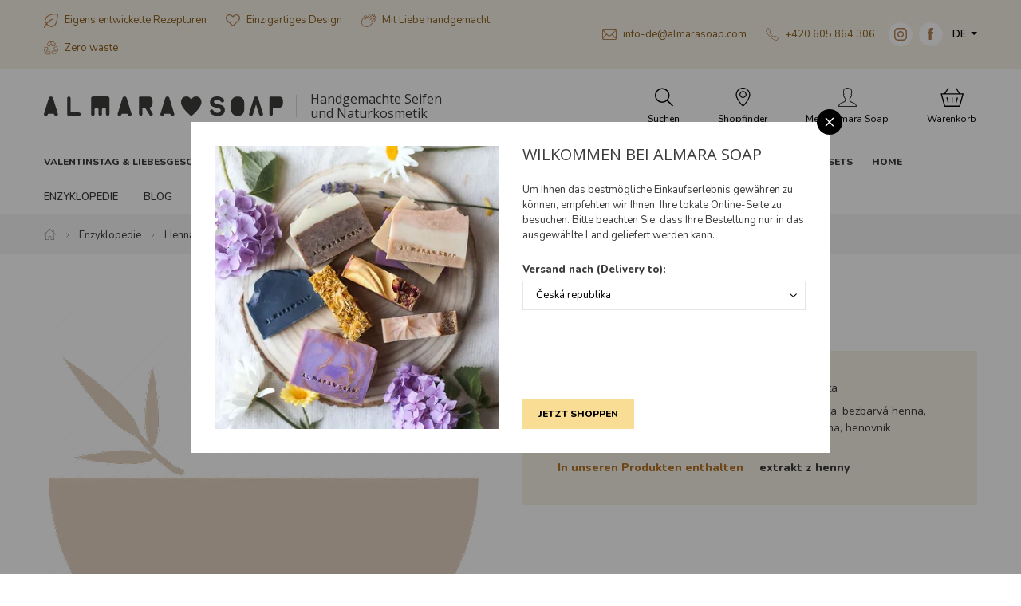

--- FILE ---
content_type: text/html; charset=utf-8
request_url: https://www.almarasoap.com/de/henna
body_size: 22288
content:
<!DOCTYPE html>

<html lang="de">
<head>



	<meta charset="utf-8">
		<meta name="viewport" content="width=device-width, initial-scale=1, maximum-scale=1">




	<meta http-equiv="x-ua-compatible" content="ie=edge">

	<title>Henna | Almara Soap</title>
	<meta name="description" content="Wir sind ein Familienunternehmen, das in Handarbeit Naturseifen und Naturkosmetik herstellt. Wir lieben die Natur, Kräuter und das Reisen – und darin finden wir die Inspiration für unsere Produkte.">
	<meta name="keywords" content="Almara Soap, Seifen, Naturseifen, Designseifen, Naturkosmetik, Kosmetik, handgemacht, zero waste, natur">
	<meta name="author" content="OptimWeb s.r.o.">



		<link rel="preload" as="script" href="/cdn-jdnu4/js/scripts.min.js">
		<link rel="preload" as="style" href="/cdn-jdnu4/css/styles.min.css">

			<link rel="preconnect" href="https://fonts.googleapis.com" crossorigin>
			<link rel="dns-prefetch" href="https://fonts.googleapis.com">
		






	
		



	 

		<meta name="seznam-wmt" content="2AJC9x8bCX0mfIlbUy59dbdfJt7LuEw1">

    




				<link rel='prefetch' href='https://fonts.googleapis.com/css?family=Nunito:400,600,800&subset=latin,latin-ext&display=swap' type='text/css'>


				<link rel='prefetch' href='https://fonts.googleapis.com/css?family=Open+Sans:400,600,800&subset=latin,latin-ext&display=swap' type='text/css'>


	<meta property="og:title" content="Henna | Almara Soap">
    <meta property="og:type" content="website">
    <meta property="og:url" content="https://www.almarasoap.com/de/henna">

		<meta property="og:description" content="Wir sind ein Familienunternehmen, das in Handarbeit Naturseifen und Naturkosmetik herstellt. Wir lieben die Natur, Kräuter und das Reisen – und darin finden wir die Inspiration für unsere Produkte.">
		<meta property="og:image" content="https://www.almarasoap.com/res/crc-3164559104/pages/images/1200x630crop/vt-no-icon.png">

	<meta name="twitter:card" content="summary_large_image">
	<meta name="twitter:title" content="Henna | Almara Soap">
		<meta name="twitter:description" content="Wir sind ein Familienunternehmen, das in Handarbeit Naturseifen und Naturkosmetik herstellt. Wir lieben die Natur, Kräuter und das Reisen – und darin finden wir die Inspiration für unsere Produkte.">
		<meta name="twitter:image" content="https://www.almarasoap.com/res/crc-3164559104/pages/images/1200x630crop/vt-no-icon.png">
	
    
	





	
	
			
<script>

    window.dataLayer = window.dataLayer || [];
    function gtag(){ dataLayer.push(arguments); }
    

    
    
</script>

<script>
    
    (function(w,d,s,l,i){ w[l]=w[l]||[];w[l].push({ 'gtm.start':
            new Date().getTime(),event:'gtm.js' });var f=d.getElementsByTagName(s)[0],
        j=d.createElement(s),dl=l!='dataLayer'?'&l='+l:'';j.async=true;j.src=
        "https://www.googletagmanager.com" + '/gtm.js?id='+i+dl;f.parentNode.insertBefore(j,f); 
    })(window,document,'script','dataLayer',"GTM-5FW4K96");
</script>	
		







		<script src="/cdn-jdnu4/js/scripts.min.js" async defer></script>






				<style id="critical">
					:root{--swiper-theme-color:#007aff}.swiper-container{margin-left:auto;margin-right:auto;position:relative;overflow:hidden;list-style:none;padding:0;z-index:1}.swiper-wrapper{position:relative;width:100%;height:100%;z-index:1;display:-webkit-box;display:-webkit-flex;display:-ms-flexbox;display:flex;box-sizing:content-box}.swiper-wrapper{-webkit-transform:translate3d(0px,0,0);transform:translate3d(0px,0,0)}.swiper-slide{-webkit-flex-shrink:0;-ms-flex-negative:0;flex-shrink:0;width:100%;height:100%;position:relative}:root{--swiper-navigation-size:44px}.swiper-button-next,.swiper-button-prev{position:absolute;top:50%;width:calc(var(--swiper-navigation-size)/ 44 * 27);height:var(--swiper-navigation-size);margin-top:calc(-1 * var(--swiper-navigation-size)/ 2);z-index:10;display:-webkit-box;display:-webkit-flex;display:-ms-flexbox;display:flex;-webkit-box-align:center;-webkit-align-items:center;-ms-flex-align:center;align-items:center;-webkit-box-pack:center;-webkit-justify-content:center;-ms-flex-pack:center;justify-content:center;color:var(--swiper-navigation-color,var(--swiper-theme-color))}.swiper-button-next:after,.swiper-button-prev:after{font-family:swiper-icons;font-size:var(--swiper-navigation-size);text-transform:none!important;letter-spacing:0;text-transform:none;font-variant:initial;line-height:1}.swiper-button-prev{left:10px;right:auto}.swiper-button-prev:after{content:'prev'}.swiper-button-next{right:10px;left:auto}.swiper-button-next:after{content:'next'}.swiper-lazy-preloader{width:42px;height:42px;position:absolute;left:50%;top:50%;margin-left:-21px;margin-top:-21px;z-index:10;-webkit-transform-origin:50%;transform-origin:50%;-webkit-animation:swiper-preloader-spin 1s infinite linear;animation:swiper-preloader-spin 1s infinite linear;box-sizing:border-box;border:4px solid var(--swiper-preloader-color,var(--swiper-theme-color));border-radius:50%;border-top-color:transparent}@-webkit-keyframes swiper-preloader-spin{100%{-webkit-transform:rotate(360deg);transform:rotate(360deg)}}@keyframes swiper-preloader-spin{100%{-webkit-transform:rotate(360deg);transform:rotate(360deg)}}@charset 'UTF-8';.blueimp-gallery{position:absolute;top:0;right:0;bottom:0;left:0;-webkit-backface-visibility:hidden;backface-visibility:hidden;-moz-backface-visibility:hidden}.blueimp-gallery{position:fixed;z-index:999999;overflow:hidden;background:#000;opacity:0;display:none;direction:ltr;-ms-touch-action:pinch-zoom;touch-action:pinch-zoom}.blueimp-gallery>.slides{position:relative;height:100%;overflow:hidden}.blueimp-gallery>.next,.blueimp-gallery>.prev{position:absolute;top:50%;left:15px;width:40px;height:40px;margin-top:-23px;font-family:'Helvetica Neue',Helvetica,Arial,sans-serif;font-size:60px;font-weight:100;line-height:30px;color:#fff;text-decoration:none;text-shadow:0 0 2px #000;text-align:center;background:#222;background:rgba(0,0,0,.5);box-sizing:content-box;border:3px solid #fff;border-radius:23px;opacity:.5;display:none}.blueimp-gallery>.next{left:auto;right:15px}.blueimp-gallery>.close,.blueimp-gallery>.title{position:absolute;top:15px;left:15px;margin:0 40px 0 0;font-size:20px;line-height:30px;color:#fff;text-shadow:0 0 2px #000;opacity:.8;display:none}.blueimp-gallery>.close{padding:15px;right:15px;left:auto;margin:-15px;font-size:30px;text-decoration:none}.blueimp-gallery>.play-pause{position:absolute;right:15px;bottom:15px;width:15px;height:15px;background:url(/cdn-fxfs0/images/blueimp/play-pause.png) 0 0 no-repeat;opacity:.5;display:none}.blueimp-gallery-controls>.close,.blueimp-gallery-controls>.next,.blueimp-gallery-controls>.play-pause,.blueimp-gallery-controls>.prev,.blueimp-gallery-controls>.title{display:block;-webkit-transform:translateZ(0);transform:translateZ(0)}body:last-child .blueimp-gallery>.play-pause{width:20px;height:20px;background-size:40px 20px;background-image:url(/cdn-fxfs0/images/blueimp/play-pause.svg)}.blueimp-gallery>.indicator{position:absolute;top:auto;right:15px;bottom:15px;left:15px;margin:0 40px;padding:0;list-style:none;text-align:center;line-height:10px;display:none}.blueimp-gallery-controls>.indicator{display:block;-webkit-transform:translateZ(0);transform:translateZ(0)}@charset 'UTF-8';:root{--blue:#007bff;--indigo:#6610f2;--purple:#6f42c1;--pink:#e83e8c;--red:#dc3545;--orange:#fd7e14;--yellow:#ffc107;--green:#28a745;--teal:#20c997;--cyan:#17a2b8;--white:#fff;--gray:#6c757d;--gray-dark:#343a40;--primary:#007bff;--secondary:#6c757d;--success:#28a745;--info:#17a2b8;--warning:#ffc107;--danger:#dc3545;--light:#f8f9fa;--dark:#343a40;--breakpoint-xs:0;--breakpoint-sm:576px;--breakpoint-md:768px;--breakpoint-lg:992px;--breakpoint-xl:1200px;--breakpoint-xxl:1310px;--font-family-sans-serif:-apple-system, BlinkMacSystemFont, 'Segoe UI', Roboto, 'Helvetica Neue', Arial, 'Noto Sans', sans-serif, 'Apple Color Emoji', 'Segoe UI Emoji', 'Segoe UI Symbol', 'Noto Color Emoji';--font-family-monospace:SFMono-Regular, Menlo, Monaco, Consolas, 'Liberation Mono', 'Courier New', monospace}*,*::before,*::after{box-sizing:border-box}html{font-family:sans-serif;line-height:1.15;-webkit-text-size-adjust:100%}header,main,nav,section{display:block}body{margin:0;font-family:-apple-system,BlinkMacSystemFont,'Segoe UI',Roboto,'Helvetica Neue',Arial,'Noto Sans',sans-serif,'Apple Color Emoji','Segoe UI Emoji','Segoe UI Symbol','Noto Color Emoji';font-size:1rem;font-weight:400;line-height:1.5;color:#212529;text-align:left;background-color:#fff}h2,h3,h5{margin-top:0;margin-bottom:0.5rem}p{margin-top:0;margin-bottom:1rem}ol,ul{margin-top:0;margin-bottom:1rem}ul ul{margin-bottom:0}strong{font-weight:bolder}a{color:#007bff;text-decoration:none;background-color:transparent}a:not([href]){color:inherit;text-decoration:none}img{vertical-align:middle;border-style:none}table{border-collapse:collapse}label{display:inline-block;margin-bottom:0.5rem}button{border-radius:0}input,button,select{margin:0;font-family:inherit;font-size:inherit;line-height:inherit}button,input{overflow:visible}button,select{text-transform:none}select{word-wrap:normal}button,[type='button'],[type='submit']{-webkit-appearance:button}button::-moz-focus-inner,[type='button']::-moz-focus-inner,[type='submit']::-moz-focus-inner{padding:0;border-style:none}input[type='checkbox']{box-sizing:border-box;padding:0}[type='number']::-webkit-inner-spin-button,[type='number']::-webkit-outer-spin-button{height:auto}::-webkit-file-upload-button{font:inherit;-webkit-appearance:button}.img-fluid{max-width:100%;height:auto}.container-fluid,.container-xl{width:100%;padding-right:15px;padding-left:15px;margin-right:auto;margin-left:auto}@media (min-width:1200px){.container-xl{max-width:1200px}}@media (min-width:1310px){.container-xl{max-width:1310px}}.row{display:-webkit-box;display:-webkit-flex;display:-ms-flexbox;display:flex;-webkit-flex-wrap:wrap;-ms-flex-wrap:wrap;flex-wrap:wrap;margin-right:-15px;margin-left:-15px}.col-4,.col-6,.col-12,.col-auto,.col-sm-5,.col-sm-7,.col-sm,.col-md-6,.col-lg-6,.col-lg-8,.col-xl-5,.col-xl-7{position:relative;width:100%;padding-right:15px;padding-left:15px}.col-auto{-webkit-box-flex:0;-webkit-flex:0 0 auto;-ms-flex:0 0 auto;flex:0 0 auto;width:auto;max-width:100%}.col-4{-webkit-box-flex:0;-webkit-flex:0 0 33.3333333333%;-ms-flex:0 0 33.3333333333%;flex:0 0 33.3333333333%;max-width:33.3333333333%}.col-6{-webkit-box-flex:0;-webkit-flex:0 0 50%;-ms-flex:0 0 50%;flex:0 0 50%;max-width:50%}.col-12{-webkit-box-flex:0;-webkit-flex:0 0 100%;-ms-flex:0 0 100%;flex:0 0 100%;max-width:100%}@media (min-width:576px){.col-sm{-webkit-flex-basis:0;-ms-flex-preferred-size:0;flex-basis:0;-webkit-box-flex:1;-webkit-flex-grow:1;-ms-flex-positive:1;flex-grow:1;max-width:100%}.col-sm-5{-webkit-box-flex:0;-webkit-flex:0 0 41.6666666667%;-ms-flex:0 0 41.6666666667%;flex:0 0 41.6666666667%;max-width:41.6666666667%}.col-sm-7{-webkit-box-flex:0;-webkit-flex:0 0 58.3333333333%;-ms-flex:0 0 58.3333333333%;flex:0 0 58.3333333333%;max-width:58.3333333333%}}@media (min-width:768px){.col-md-6{-webkit-box-flex:0;-webkit-flex:0 0 50%;-ms-flex:0 0 50%;flex:0 0 50%;max-width:50%}}@media (min-width:992px){.col-lg-6{-webkit-box-flex:0;-webkit-flex:0 0 50%;-ms-flex:0 0 50%;flex:0 0 50%;max-width:50%}.col-lg-8{-webkit-box-flex:0;-webkit-flex:0 0 66.6666666667%;-ms-flex:0 0 66.6666666667%;flex:0 0 66.6666666667%;max-width:66.6666666667%}.order-lg-1{-webkit-box-ordinal-group:2;-webkit-order:1;-ms-flex-order:1;order:1}.order-lg-2{-webkit-box-ordinal-group:3;-webkit-order:2;-ms-flex-order:2;order:2}}@media (min-width:1200px){.col-xl-5{-webkit-box-flex:0;-webkit-flex:0 0 41.6666666667%;-ms-flex:0 0 41.6666666667%;flex:0 0 41.6666666667%;max-width:41.6666666667%}.col-xl-7{-webkit-box-flex:0;-webkit-flex:0 0 58.3333333333%;-ms-flex:0 0 58.3333333333%;flex:0 0 58.3333333333%;max-width:58.3333333333%}}.fade:not(.show){opacity:0}.collapse:not(.show){display:none}.dropdown{position:relative}.dropdown-toggle{white-space:nowrap}.dropdown-toggle::after{display:inline-block;margin-left:0.255em;vertical-align:0.255em;content:'';border-top:0.3em solid;border-right:0.3em solid transparent;border-bottom:0;border-left:0.3em solid transparent}.dropdown-menu{position:absolute;top:100%;left:0;z-index:1000;display:none;float:left;min-width:10rem;padding:0.5rem 0;margin:0.125rem 0 0;font-size:1rem;color:#212529;text-align:left;list-style:none;background-color:#fff;background-clip:padding-box;border:1px solid rgba(0,0,0,0.15);border-radius:0.25rem}.dropdown-menu-right{right:0;left:auto}.dropdown-item{display:block;width:100%;padding:0.25rem 1.5rem;clear:both;font-weight:400;color:#212529;text-align:inherit;white-space:nowrap;background-color:transparent;border:0}.nav{display:-webkit-box;display:-webkit-flex;display:-ms-flexbox;display:flex;-webkit-flex-wrap:wrap;-ms-flex-wrap:wrap;flex-wrap:wrap;padding-left:0;margin-bottom:0;list-style:none}.nav-link{display:block;padding:0.5rem 1rem}.navbar-nav{display:-webkit-box;display:-webkit-flex;display:-ms-flexbox;display:flex;-webkit-box-orient:vertical;-webkit-box-direction:normal;-webkit-flex-direction:column;-ms-flex-direction:column;flex-direction:column;padding-left:0;margin-bottom:0;list-style:none}.navbar-nav .nav-link{padding-right:0;padding-left:0}.navbar-collapse{-webkit-flex-basis:100%;-ms-flex-preferred-size:100%;flex-basis:100%;-webkit-box-flex:1;-webkit-flex-grow:1;-ms-flex-positive:1;flex-grow:1;-webkit-box-align:center;-webkit-align-items:center;-ms-flex-align:center;-ms-grid-row-align:center;align-items:center}.navbar-toggler{padding:0.25rem 0.75rem;font-size:1.25rem;line-height:1;background-color:transparent;border:1px solid transparent;border-radius:0.25rem}.navbar-toggler-icon{display:inline-block;width:1.5em;height:1.5em;vertical-align:middle;content:'';background:no-repeat center center;background-size:100% 100%}@media (min-width:1200px){.navbar-expand-xl{-webkit-flex-flow:row nowrap;-ms-flex-flow:row nowrap;flex-flow:row nowrap;-webkit-box-pack:start;-webkit-justify-content:flex-start;-ms-flex-pack:start;justify-content:flex-start}.navbar-expand-xl .navbar-nav{-webkit-box-orient:horizontal;-webkit-box-direction:normal;-webkit-flex-direction:row;-ms-flex-direction:row;flex-direction:row}.navbar-expand-xl .navbar-nav .nav-link{padding-right:0.5rem;padding-left:0.5rem}.navbar-expand-xl .navbar-collapse{display:-webkit-box!important;display:-webkit-flex!important;display:-ms-flexbox!important;display:flex!important;-webkit-flex-basis:auto;-ms-flex-preferred-size:auto;flex-basis:auto}}.alert{position:relative;padding:0.75rem 1.25rem;margin-bottom:1rem;border:1px solid transparent;border-radius:0.25rem}.alert-danger{color:#721c24;background-color:#f8d7da;border-color:#f5c6cb}.modal{position:fixed;top:0;left:0;z-index:1050;display:none;width:100%;height:100%;overflow:hidden;outline:0}.modal-dialog{position:relative;width:auto;margin:0.5rem}.modal.fade .modal-dialog{-webkit-transform:translate(0,-50px);transform:translate(0,-50px)}.modal.show .modal-dialog{-webkit-transform:none;transform:none}.modal-dialog-centered{display:-webkit-box;display:-webkit-flex;display:-ms-flexbox;display:flex;-webkit-box-align:center;-webkit-align-items:center;-ms-flex-align:center;align-items:center;min-height:calc(100% - 1rem)}.modal-dialog-centered::before{display:block;height:calc(100vh - 1rem);content:''}.modal-content{position:relative;display:-webkit-box;display:-webkit-flex;display:-ms-flexbox;display:flex;-webkit-box-orient:vertical;-webkit-box-direction:normal;-webkit-flex-direction:column;-ms-flex-direction:column;flex-direction:column;width:100%;background-color:#fff;background-clip:padding-box;border:1px solid rgba(0,0,0,0.2);border-radius:0.3rem;outline:0}.modal-header{display:-webkit-box;display:-webkit-flex;display:-ms-flexbox;display:flex;-webkit-box-align:start;-webkit-align-items:flex-start;-ms-flex-align:start;align-items:flex-start;-webkit-box-pack:justify;-webkit-justify-content:space-between;-ms-flex-pack:justify;justify-content:space-between;padding:1rem 1rem;border-bottom:1px solid #dee2e6;border-top-left-radius:calc(0.3rem - 1px);border-top-right-radius:calc(0.3rem - 1px)}.modal-header .close{padding:1rem 1rem;margin:-1rem -1rem -1rem auto}.modal-title{margin-bottom:0;line-height:1.5}.modal-body{position:relative;-webkit-box-flex:1;-webkit-flex:1 1 auto;-ms-flex:1 1 auto;flex:1 1 auto;padding:1rem}.modal-footer{display:-webkit-box;display:-webkit-flex;display:-ms-flexbox;display:flex;-webkit-flex-wrap:wrap;-ms-flex-wrap:wrap;flex-wrap:wrap;-webkit-box-align:center;-webkit-align-items:center;-ms-flex-align:center;align-items:center;-webkit-box-pack:end;-webkit-justify-content:flex-end;-ms-flex-pack:end;justify-content:flex-end;padding:0.75rem;border-top:1px solid #dee2e6;border-bottom-right-radius:calc(0.3rem - 1px);border-bottom-left-radius:calc(0.3rem - 1px)}.modal-footer>*{margin:0.25rem}@media (min-width:576px){.modal-dialog{max-width:500px;margin:1.75rem auto}.modal-dialog-centered{min-height:calc(100% - 3.5rem)}.modal-dialog-centered::before{height:calc(100vh - 3.5rem)}}@media (min-width:992px){.modal-lg{max-width:800px}}.align-text-top{vertical-align:text-top!important}.bg-white{background-color:#fff!important}.d-none{display:none!important}.d-block{display:block!important}.d-flex{display:-webkit-box!important;display:-webkit-flex!important;display:-ms-flexbox!important;display:flex!important}@media (min-width:576px){.d-sm-inline-block{display:inline-block!important}}@media (min-width:1200px){.d-xl-none{display:none!important}.d-xl-inline-block{display:inline-block!important}.d-xl-flex{display:-webkit-box!important;display:-webkit-flex!important;display:-ms-flexbox!important;display:flex!important}}.flex-row{-webkit-box-orient:horizontal!important;-webkit-box-direction:normal!important;-webkit-flex-direction:row!important;-ms-flex-direction:row!important;flex-direction:row!important}.flex-column{-webkit-box-orient:vertical!important;-webkit-box-direction:normal!important;-webkit-flex-direction:column!important;-ms-flex-direction:column!important;flex-direction:column!important}.flex-wrap{-webkit-flex-wrap:wrap!important;-ms-flex-wrap:wrap!important;flex-wrap:wrap!important}.flex-nowrap{-webkit-flex-wrap:nowrap!important;-ms-flex-wrap:nowrap!important;flex-wrap:nowrap!important}.flex-grow-0{-webkit-box-flex:0!important;-webkit-flex-grow:0!important;-ms-flex-positive:0!important;flex-grow:0!important}.flex-grow-1{-webkit-box-flex:1!important;-webkit-flex-grow:1!important;-ms-flex-positive:1!important;flex-grow:1!important}.flex-shrink-0{-webkit-flex-shrink:0!important;-ms-flex-negative:0!important;flex-shrink:0!important}.justify-content-end{-webkit-box-pack:end!important;-webkit-justify-content:flex-end!important;-ms-flex-pack:end!important;justify-content:flex-end!important}.justify-content-center{-webkit-box-pack:center!important;-webkit-justify-content:center!important;-ms-flex-pack:center!important;justify-content:center!important}.align-items-start{-webkit-box-align:start!important;-webkit-align-items:flex-start!important;-ms-flex-align:start!important;-ms-grid-row-align:flex-start!important;align-items:flex-start!important}.align-items-center{-webkit-box-align:center!important;-webkit-align-items:center!important;-ms-flex-align:center!important;-ms-grid-row-align:center!important;align-items:center!important}.align-self-end{-webkit-align-self:flex-end!important;-ms-flex-item-align:end!important;align-self:flex-end!important}.align-self-center{-webkit-align-self:center!important;-ms-flex-item-align:center!important;align-self:center!important}@media (min-width:576px){.justify-content-sm-start{-webkit-box-pack:start!important;-webkit-justify-content:flex-start!important;-ms-flex-pack:start!important;justify-content:flex-start!important}}@media (min-width:768px){.justify-content-md-end{-webkit-box-pack:end!important;-webkit-justify-content:flex-end!important;-ms-flex-pack:end!important;justify-content:flex-end!important}}@media (min-width:1200px){.flex-xl-row{-webkit-box-orient:horizontal!important;-webkit-box-direction:normal!important;-webkit-flex-direction:row!important;-ms-flex-direction:row!important;flex-direction:row!important}.flex-xl-wrap{-webkit-flex-wrap:wrap!important;-ms-flex-wrap:wrap!important;flex-wrap:wrap!important}.align-items-xl-start{-webkit-box-align:start!important;-webkit-align-items:flex-start!important;-ms-flex-align:start!important;-ms-grid-row-align:flex-start!important;align-items:flex-start!important}.align-items-xl-center{-webkit-box-align:center!important;-webkit-align-items:center!important;-ms-flex-align:center!important;-ms-grid-row-align:center!important;align-items:center!important}}.position-static{position:static!important}.position-relative{position:relative!important}.w-100{width:100%!important}.h-100{height:100%!important}.mb-0{margin-bottom:0!important}.mt-1,.my-1{margin-top:0.25rem!important}.mr-1,.mx-1{margin-right:0.25rem!important}.my-1{margin-bottom:0.25rem!important}.ml-1,.mx-1{margin-left:0.25rem!important}.mt-2,.my-2{margin-top:0.5rem!important}.mr-2,.mx-2{margin-right:0.5rem!important}.mb-2,.my-2{margin-bottom:0.5rem!important}.mx-2{margin-left:0.5rem!important}.mb-3{margin-bottom:1rem!important}.mt-4{margin-top:1.5rem!important}.pr-0,.px-0{padding-right:0!important}.px-0{padding-left:0!important}.p-1{padding:0.25rem!important}.py-1{padding-top:0.25rem!important}.px-1{padding-right:0.25rem!important}.py-1{padding-bottom:0.25rem!important}.px-1{padding-left:0.25rem!important}.p-2{padding:0.5rem!important}.pt-2,.py-2{padding-top:0.5rem!important}.pr-2,.px-2{padding-right:0.5rem!important}.py-2{padding-bottom:0.5rem!important}.px-2{padding-left:0.5rem!important}.pt-3,.py-3{padding-top:1rem!important}.px-3{padding-right:1rem!important}.py-3{padding-bottom:1rem!important}.px-3{padding-left:1rem!important}.pt-4{padding-top:1.5rem!important}.pr-4,.px-4{padding-right:1.5rem!important}.pl-4,.px-4{padding-left:1.5rem!important}.mt-auto{margin-top:auto!important}.mr-auto,.mx-auto{margin-right:auto!important}.ml-auto,.mx-auto{margin-left:auto!important}@media (min-width:576px){.mr-sm-0{margin-right:0!important}.ml-sm-1{margin-left:0.25rem!important}.my-sm-2{margin-top:0.5rem!important}.mr-sm-2{margin-right:0.5rem!important}.my-sm-2{margin-bottom:0.5rem!important}.mr-sm-4{margin-right:1.5rem!important}.px-sm-0{padding-right:0!important}.px-sm-0{padding-left:0!important}.ml-sm-auto{margin-left:auto!important}}@media (min-width:768px){.px-md-2{padding-right:0.5rem!important}.px-md-2{padding-left:0.5rem!important}.mt-md-n2{margin-top:-0.5rem!important}}@media (min-width:992px){.mt-lg-0{margin-top:0!important}.mr-lg-3{margin-right:1rem!important}.px-lg-3{padding-right:1rem!important}.px-lg-3{padding-left:1rem!important}}@media (min-width:1200px){.mt-xl-0{margin-top:0!important}.mb-xl-0{margin-bottom:0!important}.ml-xl-0{margin-left:0!important}.my-xl-2{margin-top:0.5rem!important}.mb-xl-2,.my-xl-2{margin-bottom:0.5rem!important}.mr-xl-3{margin-right:1rem!important}.p-xl-0{padding:0!important}.pt-xl-0{padding-top:0!important}.pr-xl-0{padding-right:0!important}.py-xl-1{padding-top:0.25rem!important}.py-xl-1{padding-bottom:0.25rem!important}.py-xl-2{padding-top:0.5rem!important}.py-xl-2{padding-bottom:0.5rem!important}.pt-xl-3{padding-top:1rem!important}.px-xl-3{padding-right:1rem!important}.px-xl-3{padding-left:1rem!important}.py-xl-4{padding-top:1.5rem!important}.px-xl-4{padding-right:1.5rem!important}.py-xl-4{padding-bottom:1.5rem!important}.px-xl-4{padding-left:1.5rem!important}.mx-xl-n3{margin-right:-1rem!important}.ml-xl-n3,.mx-xl-n3{margin-left:-1rem!important}.mx-xl-n4{margin-right:-1.5rem!important}.mx-xl-n4{margin-left:-1.5rem!important}.mr-xl-auto{margin-right:auto!important}.ml-xl-auto{margin-left:auto!important}}.text-nowrap{white-space:nowrap!important}.text-left{text-align:left!important}.text-center{text-align:center!important}@media (min-width:992px){.text-lg-center{text-align:center!important}}@media (min-width:1200px){.text-xl-left{text-align:left!important}}.text-uppercase{text-transform:uppercase!important}.text-primary{color:#007bff!important}.text-decoration-none{text-decoration:none!important}.bg-brown{background-color:#b57225!important}.bg-brown-lightest{background-color:#b7875b!important}.bg-brown-lightest{background-color:#f6efe6!important}.bg-green{background-color:#607c18!important}.border-top-1{border-top:1px solid #ddd}.text-black{color:#000!important}.text-primary{color:#3b3b3a!important}.text-brown-light{color:#b7875b!important}.text-normal{font-size:0.813rem!important;line-height:0.975rem!important}.text-large{font-size:0.938rem!important;line-height:1.125rem!important}.text-small{font-size:0.75rem!important;line-height:0.9rem!important}.font-weight-600{font-weight:600!important}.font-weight-800{font-weight:800!important}.font-primary{font-family:'Nunito'!important}.font-verdana{font-family:Verdana,Geneva,sans-serif}.hover-opacity{opacity:1}.border-top-1{border-top:1px solid #f0f0f0}:root{--max-container-xl-width:1170px;--max-container-xxl-width:1290px}.navigation{position:relative;z-index:1000}.navigation .brand img{max-width:100%;width:190px}@media (max-width:767.98px){.navigation .brand .brand-link{-webkit-box-flex:0;-webkit-flex:0 1 162px;-ms-flex:0 1 162px;flex:0 1 162px}}.navigation .sub-dropdown-basket-inner{max-height:calc(100vh - 25rem);overflow-y:auto}@media (min-width:992px){.navigation .brand img{width:290px}}@media (min-width:1200px){.navigation .brand img{width:300px}.navigation .sub-dropdown{display:none}.navigation .sub-container-full-width{width:var(--max-container-xl-width)}}@media (min-width:1310px){.navigation .sub-container-full-width{width:var(--max-container-xxl-width)}}.navigation .navigation-headline{font-size:0.75rem;line-height:0.9rem;text-transform:uppercase;font-weight:800}.navigation .navigation-headline-large{font-size:0.813rem;line-height:0.975rem;text-transform:uppercase;font-weight:800}.navigation ul{list-style-type:none}@media (max-width:575.98px){.navigation .navigation-contact{font-size:12px;line-height:1.5}.navigation .navigation-contact .icon{width:13px;height:auto}.navigation .navigation-contact .social-media-icon{width:24px;height:24px}}.navigation .navigation-usp-contact{color:#8a611c}.navigation .navigation-usp-contact a{color:#8a611c;text-decoration:none}@media (max-width:575.98px){.navigation .navigation-usp-contact{font-size:12px;line-height:1.5}.navigation .navigation-usp-contact .icon{width:13px;height:auto}}@media (max-width:1199.98px){.navigation .nav-item:not(:last-child){border-bottom:1px solid #f0f0f0}}.navigation #site-nav{box-shadow:rgba(60,60,59,0.1) 0px 5px 15px}@media (min-width:1200px){.navigation #site-nav{box-shadow:none}}.navigation .claim{font-family:'Open Sans',serif;font-size:12px;line-height:1.15;padding-left:2.125rem;position:relative}.navigation .claim::before{content:'';position:absolute;width:1px;background-color:#cccccc;opacity:0.75;height:1.75rem;left:1rem;top:50%;-webkit-transform:translate3d(0,-50%,0);transform:translate3d(0,-50%,0)}@media (min-width:1200px){.navigation .claim{font-size:1rem}}.navigation .nav{border-bottom:1px solid #dddddd}.navigation .nav-btn{color:#000;font-size:0.75rem;line-height:0.9rem;-webkit-box-flex:0;-webkit-flex:0 0 20%;-ms-flex:0 0 20%;flex:0 0 20%;text-align:center}@media (min-width:1200px){.navigation .nav-btn{-webkit-box-flex:0;-webkit-flex:0 0 auto;-ms-flex:0 0 auto;flex:0 0 auto}}@media (max-width:1199.98px){.navigation .nav-btn .nav-btn-label{display:none}}@media (max-width:1199.98px){.navigation .main-nav{position:absolute;top:100%;width:100%}}.navigation .main-nav-product-categories{padding-left:0;display:-webkit-box;display:-webkit-flex;display:-ms-flexbox;display:flex;-webkit-flex-flow:row wrap;-ms-flex-flow:row wrap;flex-flow:row wrap;margin:0}.navigation .main-nav-product-categories a{color:#3b3b3a;text-decoration:none}@media (min-width:1200px){.navigation .main-nav-product-categories{margin:0 -0.75rem}}@media (min-width:1310px){.navigation .main-nav-product-categories{margin:0 -1rem}}.navigation .main-nav-product-category{-webkit-box-flex:0;-webkit-flex:0 0 50%;-ms-flex:0 0 50%;flex:0 0 50%}@media (min-width:1200px){.navigation .main-nav-product-category{-webkit-box-flex:0;-webkit-flex:0 0 auto;-ms-flex:0 0 auto;flex:0 0 auto}.navigation .main-nav-product-category .main-nav-product-category-name{position:relative;z-index:2;line-height:20px}.navigation .main-nav-product-category .main-nav-product-category-name:not(.empty-category)::after{content:'';position:absolute;width:16px;height:16px;display:block;-webkit-transform:rotate(45deg) translate3d(-11px,0,0);transform:rotate(45deg) translate3d(-11px,0,0);top:100%;left:50%;box-sizing:border-box;background-color:#fff;border-top:1px solid #f0f0f0;border-left:1px solid #f0f0f0;opacity:0}}.navigation .main-nav-product-category-name{color:#3b3b3a;display:block;padding:0.5rem;border-radius:0.25rem;border:1px solid #f0f0f0;text-align:center}@media (min-width:1200px){.navigation .main-nav-product-category-name{padding:0.5rem 0.75rem;border-radius:0;border:0}}@media (min-width:1310px){.navigation .main-nav-product-category-name{padding:0.5rem 1rem}}.navigation .main-nav-product-subcategories{display:none;background-color:#fff}@media (min-width:1200px){.navigation .main-nav-product-subcategories{display:-webkit-box;display:-webkit-flex;display:-ms-flexbox;display:flex;position:absolute;left:14px;z-index:1;padding:1.5rem 0;border:1px solid #f0f0f0;opacity:0;box-sizing:content-box;box-shadow:0px 5px 5px rgba(0,0,0,0.3)}.navigation .main-nav-product-subcategories::before{content:'';display:block;height:10px;width:calc(100% + 2px);background:#fff;position:absolute;top:0;left:-1px;border-left:1px solid #f0f0f0;border-right:1px solid #f0f0f0}}@media (min-width:1200px){.navigation .main-nav-product-subcategory{padding:0 2rem}.navigation .main-nav-product-subcategory--main{background-color:#f6efe6;padding:0.75rem 2rem 0.75rem 1rem;margin:-0.75rem 0 -0.75rem 1rem}}.navigation .main-nav-product-subcategory .main-nav-product-subcategory-list{padding-left:0}.navigation .main-nav-product-subcategory .main-nav-product-subcategory-list a{color:#3b3b3a}.navigation .nav-link{font-size:0.813rem;font-weight:400;line-height:20px;text-transform:uppercase;color:#3b3b3a;font-weight:600;white-space:nowrap}.navigation .navbar-toggler{width:29px;height:24px;border-radius:0;padding:0;border:0;outline:0;position:relative;color:#3b3b3a}.navigation .navbar-toggler .navbar-toggler-icon{display:inline-block;position:relative;overflow:visible;width:24px;height:2px;background-color:transparent}.navigation .navbar-toggler .navbar-toggler-icon::before,.navigation .navbar-toggler .navbar-toggler-icon::after{position:absolute;right:0;content:'';width:100%;height:100%;background-color:#3b3b3a}.navigation .navbar-toggler .navbar-toggler-icon::after{top:0;-webkit-transform:rotate(225deg);transform:rotate(225deg)}.navigation .navbar-toggler .navbar-toggler-icon::before{top:0;-webkit-transform:rotate(135deg);transform:rotate(135deg)}.navigation .navbar-toggler.collapsed .navbar-toggler-icon{background-color:#3b3b3a}.navigation .navbar-toggler.collapsed .navbar-toggler-icon::after{top:7px;-webkit-transform:none;transform:none}.navigation .navbar-toggler.collapsed .navbar-toggler-icon::before{top:-7px;-webkit-transform:none;transform:none}.navigation .sub-dropdown-basket{width:355px}.navigation .sub-dropdown-basket .navigation-headline-large{font-weight:600}.navigation .sub-dropdown-basket .basket-price-total-row{font-weight:800}.navigation .sub-dropdown-login{width:345px;font-size:0.813rem;font-weight:600;line-height:1rem}.navigation .sub-dropdown{display:none;position:absolute;left:15px;z-index:10}.navigation .sub-dropdown .sub-dropdown-inner{border:1px solid #f0f0f0;box-shadow:0px 5px 5px rgba(0,0,0,0.3)}.navigation .sub-dropdown.bottom-center{top:calc(100% - 4px);right:0;left:auto}.navigation .sub-dropdown.sub-container-full-width{top:calc(100% - 28px);left:15px}.navigation .dropdown-toggle{background:transparent!important;font-size:inherit!important;padding:1rem 0.5rem;font-weight:600}.navigation .dropdown-item{padding-left:1rem;padding-right:1rem}#main-menu{top:0px}@media (max-width:1199.98px){#search-panel{position:fixed;width:100vw;height:100vh;overflow-y:scroll;opacity:0;top:0;background-color:#fff}}.mobile-btn-close{position:absolute;top:14px;right:0;width:32px;height:32px;background-image:url(/cdn-5ynsavumr2/images/common/icons/ic-close-black.svg);background-size:16px;background-repeat:no-repeat;background-position:center}.mobile-popup-headline{text-align:left;padding:1rem 2rem 1.25rem 12px;margin-bottom:0.5rem;font-size:22px;font-weight:800;font-family:'Nunito'}.dropdown-menu{font-size:inherit}.btn{text-decoration:none!important;color:#000;border:0;outline:0;padding:0.5rem 1rem;text-transform:uppercase;font-size:0.75rem;font-weight:800;line-height:0.9rem;text-align:center;display:inline-block}.btn-transparent{border:0;background-color:transparent}.btn-primary{background-color:#f9dd95}.btn-secondary{background-color:#eeeeee}.btn-submit-search{width:3.625rem;background-image:url('/cdn-fxfs0/images/common/icons/nav-btn-search.svg');background-position:center;background-repeat:no-repeat}main a{color:#3b3b3a}.form-input{border:1px solid #e6e6e6;font-size:0.875rem;line-height:1.05rem;padding:0.75rem 1rem;width:100%}.form-input.form-input-cart{font-size:0.813rem;line-height:1.219rem;padding:0.5rem 1rem}.form-input.select{background-color:#fff;padding-right:29px;background-image:url('/cdn-fxfs0/images/common/icons/ic-chevron-down-black.svg');background-repeat:no-repeat;background-position:calc(100% - 10px) center;background-size:9px 5px;-webkit-appearance:none}.form-button{font-size:0.875rem;line-height:1.05rem;text-transform:uppercase;text-align:center;width:100%;border:0;outline:0;padding:0.75rem 1rem;font-weight:400}.form-label{font-weight:800;margin-bottom:0.25rem}.login-form-bottom-buttons{margin:0 -0.25rem}::-webkit-input-placeholder{opacity:1}::-moz-placeholder{opacity:1}:-ms-input-placeholder{opacity:1}::placeholder{opacity:1}input[type=number]{-webkit-appearance:textfield;-moz-appearance:textfield}input[type=number]::-webkit-inner-spin-button,input[type=number]::-webkit-outer-spin-button{-webkit-appearance:none;-moz-appearance:none;margin:0;padding:0;display:none}.quick-search-form .js-clear-search{position:absolute;right:0;top:0;height:100%;width:2.625rem;background-size:1rem auto}.product-item-description p{-webkit-line-clamp:2;-webkit-box-orient:vertical;display:-webkit-box;overflow:hidden}.product-box-image{text-decoration:none!important}.swiper-lazy-preloader-wrapper{width:100%;max-width:230px;position:relative;overflow:hidden;margin:0 auto}.swiper-lazy-preloader-wrapper img{position:absolute;top:0;left:0;width:100%;height:100%}.swiper-lazy-preloader-wrapper::before{content:'';width:100%;padding-top:100%;display:block}.product-item-label{font-weight:800;font-size:0.5rem;line-height:1.9;text-transform:uppercase;padding:0 0.625rem;color:#fff;text-align:center;margin-bottom:3px;white-space:nowrap}@media (min-width:992px){.product-item-label{font-size:0.688rem}}.product-box-item-name{font-size:0.813rem;line-height:0.975rem;text-transform:uppercase}.product-box{position:relative;width:100%}.product-item-price{font-size:0.875rem;line-height:1.05rem}.product-box-labels{position:absolute;z-index:3;top:20px;right:0;display:-webkit-box;display:-webkit-flex;display:-ms-flexbox;display:flex;-webkit-flex-flow:column wrap;-ms-flex-flow:column wrap;flex-flow:column wrap;width:-webkit-min-content;width:-moz-min-content;width:min-content}.modal-dialog{margin:15px}.modal-content{border:0}.modal-title{font-size:17px;line-height:1.3}.modal-header{position:relative;-webkit-box-pack:center;-webkit-justify-content:center;-ms-flex-pack:center;justify-content:center;padding:15px 15px 10px 15px;border:0;z-index:1}.modal-header .close{position:absolute;line-height:0;font-size:20px;top:-12px;right:-12px;padding:0;margin:0;width:24px;height:24px;display:-webkit-box;display:-webkit-flex;display:-ms-flexbox;display:flex;-webkit-box-orient:horizontal;-webkit-box-direction:normal;-webkit-flex-direction:row;-ms-flex-direction:row;flex-direction:row;-webkit-box-align:center;-webkit-align-items:center;-ms-flex-align:center;align-items:center;-webkit-box-pack:center;-webkit-justify-content:center;-ms-flex-pack:center;justify-content:center;border:0;border-radius:50%;color:#fff;background-color:#000}@media (min-width:576px){.modal-header .close{font-size:23px;top:-16px;right:-16px;padding:0;margin:0;width:32px;height:32px}}.modal-content{border-radius:0}.modal-body{padding:0 15px 20px 15px;display:-webkit-box;display:-webkit-flex;display:-ms-flexbox;display:flex;-webkit-flex-flow:row nowrap;-ms-flex-flow:row nowrap;flex-flow:row nowrap;-webkit-box-align:start;-webkit-align-items:start;-ms-flex-align:start;align-items:start}.modal-body #modal-added-item-image{-webkit-box-flex:0;-webkit-flex:0 0 60px;-ms-flex:0 0 60px;flex:0 0 60px;margin-right:10px}@media (min-width:576px){.modal-body #modal-added-item-image{-webkit-box-flex:0;-webkit-flex:0 0 140px;-ms-flex:0 0 140px;flex:0 0 140px}}.modal-footer{padding:0 15px 20px 15px;border:0}.modal-footer .btn{-webkit-box-flex:0;-webkit-flex:0 1 50%;-ms-flex:0 1 50%;flex:0 1 50%;margin:0;padding:0.5rem 0.5rem;font-size:10px}.modal-footer .btn-primary{font-size:10px;line-height:1.05rem}.modal-footer .btn-secondary{font-size:10px;line-height:1.05rem}.modal-footer .btn-dismiss-modal{text-transform:none;color:#777777;font-size:10px;line-height:1.05rem}@media (min-width:576px){.modal-title{font-size:17px;line-height:1.5}.modal-dialog{margin:1.75rem auto}.modal-header{padding:20px 30px 10px 30px}.modal-body{padding:0 30px 20px 30px}.modal-footer{padding:0 30px 30px 30px}.modal-footer .btn{padding:0.75rem 1rem}.modal-footer .btn-primary{font-size:0.875rem}.modal-footer .btn-secondary{font-size:0.875rem}.modal-footer .btn-dismiss-modal{font-size:0.813rem}}.CookieConsentModal{z-index:1060}.CookieConsentModal .policyLink{color:#000;text-decoration:underline}.CookieConsentModal .modal-dialog{max-width:700px}.CookieConsentModal img{opacity:0.75}.CookieConsentModal-content>*:nth-last-child(2){display:inline;margin-bottom:0}.CookieConsentModal-content h2{margin-bottom:1rem}.CookieConsentModal-content p{margin-bottom:0.5rem}.CookieConsentModal-buttons{margin:1.25rem 0 0 0;width:100%}.CookieConsentModal-buttons>*{margin:0.25rem 0;width:100%;display:block}@media (min-width:576px){.CookieConsentModal-buttons{margin:1.25rem -10px 0 -10px;width:unset;display:-webkit-box;display:-webkit-flex;display:-ms-flexbox;display:flex;-webkit-box-orient:horizontal;-webkit-box-direction:normal;-webkit-flex-direction:row;-ms-flex-direction:row;flex-direction:row;-webkit-flex-wrap:wrap;-ms-flex-wrap:wrap;flex-wrap:wrap}.CookieConsentModal-buttons>*{margin:4px;display:inline-block;width:unset}}.ConsentModal{z-index:100000}.ConsentModal .modal-dialog{max-width:700px}@media (max-width:991.98px){.ConsentModal .modal-dialog{margin:0;max-width:100%;width:100%;max-height:calc(100vh - 90px)}.ConsentModal .modal-dialog::after{content:'';position:absolute;bottom:-60px;left:calc(50% - 20px);width:40px;height:40px;background-image:url('/cdn-fxfs0/images/ic_close.svg')}.ConsentModal .modal-dialog .modal-body{max-height:calc(100vh - 150px);overflow:auto}}.ConsentModal .Buttons{display:-webkit-box;display:-webkit-flex;display:-ms-flexbox;display:flex;-webkit-flex-flow:column;-ms-flex-flow:column;flex-flow:column;-webkit-box-orient:vertical;-webkit-box-direction:normal;-webkit-flex-direction:column;-ms-flex-direction:column;flex-direction:column;margin:25px -5px 10px -5px}.ConsentModal .Buttons>*{margin:10px 5px}@media (min-width:576px){.ConsentModal .Buttons{-webkit-box-orient:horizontal;-webkit-box-direction:normal;-webkit-flex-direction:row;-ms-flex-direction:row;flex-direction:row;-webkit-flex-wrap:wrap;-ms-flex-wrap:wrap;flex-wrap:wrap;-webkit-box-align:center;-webkit-align-items:center;-ms-flex-align:center;-ms-grid-row-align:center;align-items:center;-webkit-box-pack:center;-webkit-justify-content:center;-ms-flex-pack:center;justify-content:center}}.ConsentModal .CheckboxLabel{padding-left:27px;position:relative;margin:0}.ConsentModal .CheckboxLabel .Checkbox{position:absolute;top:0;left:0}.ConsentModal .CheckboxLabel .Checkbox--disabled{opacity:0.25}.ConsentModal .Checkbox{width:17px;height:17px;display:-webkit-box;display:-webkit-flex;display:-ms-flexbox;display:flex;-webkit-box-orient:vertical;-webkit-box-direction:normal;-webkit-flex-direction:column;-ms-flex-direction:column;flex-direction:column;-webkit-box-align:center;-webkit-align-items:center;-ms-flex-align:center;align-items:center;-webkit-box-pack:center;-webkit-justify-content:center;-ms-flex-pack:center;justify-content:center;border:1.5px solid #222;border-radius:2px}.ConsentModal .Checkbox span{width:11px;height:11px}.ConsentModal .Checkbox input[type=checkbox]{opacity:0;width:0;height:0;visibility:hidden;position:absolute;z-index:-1}.ConsentModal .Checkbox input[type=checkbox]:checked+span{background-color:#f5c954}.ConsentModal .CookiesConsentDialog-perex>*:nth-last-child(2){display:-webkit-inline-box;display:-webkit-inline-flex;display:-ms-inline-flexbox;display:inline-flex;margin-bottom:0}.ConsentModal .CookiesConsentDialog a{color:#f5c954;text-decoration:underline}.ConsentModal .CookiesConsentDialog>*{font-size:12px;line-height:18px}.ConsentModal .CheckboxLabel{text-align:left;margin-bottom:1.25rem;padding-left:30px}.ConsentModal .CheckboxLabel-title{font-size:16px;line-height:22px}.ConsentModal .CheckboxLabel-text p{margin:0;font-size:12px;line-height:18px}.ConsentModal .CheckboxLabel .Checkbox{border:1.5px solid #f5c954;box-sizing:border-box;border-radius:2px}.ConsentModal .CheckboxLabel .Checkbox input[type=checkbox]:checked+span{background-color:#f5c954}.ConsentModal .CookiesConsentCategories{display:-webkit-box;display:-webkit-flex;display:-ms-flexbox;display:flex;-webkit-box-orient:vertical;-webkit-box-direction:normal;-webkit-flex-direction:column;-ms-flex-direction:column;flex-direction:column;margin-top:2rem;margin-bottom:2rem}@media (min-width:992px){.ConsentModal .Buttons{margin:-10px -5px 0 -5px}.ConsentModal .Buttons .btn{min-width:174px}.ConsentModal .CookiesConsentDialog{text-align:center}.ConsentModal .CookiesConsentDialog-perex{margin-left:auto;margin-right:auto}.ConsentModal .CookiesConsentDialog-perex>*{font-size:16px;line-height:22px}.ConsentModal .CheckboxLabel{padding-left:35px;margin-bottom:1.5rem}.ConsentModal .CheckboxLabel .Checkbox{width:20px;height:20px}.ConsentModal .CheckboxLabel .Checkbox span{width:14px;height:14px}.ConsentModal .CookiesConsentCategories{-webkit-box-orient:horizontal;-webkit-box-direction:normal;-webkit-flex-direction:row;-ms-flex-direction:row;flex-direction:row;-webkit-flex-wrap:wrap;-ms-flex-wrap:wrap;flex-wrap:wrap}.ConsentModal .CookiesConsentCategories>*{-webkit-box-flex:0;-webkit-flex:0 0 50%;-ms-flex:0 0 50%;flex:0 0 50%}}html{font-size:16px}body{color:#3b3b3a;font-size:0.813rem;font-family:'Nunito'}h2,h3{line-height:1.1}h2{font-family:'Open Sans',serif;font-weight:400;text-transform:uppercase}h3{font-weight:800}h2{font-size:1.25rem}h3{font-size:1.063rem}.alert{display:block}@media (min-width:1320px){.container-xl{max-width:1320px!important}}.swiper-slide{padding:0 15px;overflow:hidden;height:auto!important}.swiper-lazy:not(.swiper-lazy-loaded){opacity:0}.swiper-container-wrapper{position:relative;padding:0 20px}.swiper-container-wrapper .swiper-button-prev,.swiper-container-wrapper .swiper-button-next{outline:0}.swiper-container-wrapper .swiper-button-prev{left:0;right:auto}.swiper-container-wrapper .swiper-button-next{right:0;left:auto}.swiper-container-wrapper .swiper-button-prev:after,.swiper-container-wrapper .swiper-button-next:after{font-size:24px}.swiper-container-wrapper .swiper-button-prev:after{margin-left:-3px}.swiper-container-wrapper .swiper-button-next:after{margin-right:-3px}@media (min-width:576px) and (max-width:991.98px){.swiper-button-prev{left:-8px}.swiper-button-next{right:-8px}.swiper-button-prev:after,.swiper-button-next:after{font-size:1rem}.swiper-container-wrapper{padding:0}}.hp-products{padding-top:1.5rem}.hp-products .product-category-link{display:-webkit-box;display:-webkit-flex;display:-ms-flexbox;display:flex;-webkit-flex-flow:row wrap;-ms-flex-flow:row wrap;flex-flow:row wrap}.hp-products .product-category-link h2{color:#000;margin-right:auto}.hp-products .product-category-link span{color:#777;margin-bottom:-0.25rem;white-space:nowrap}.hp-products+.hp-products{margin-top:1.5rem}@media (min-width:576px) and (max-width:991.98px){.hp-products .swiper-button-prev{left:-8px}.hp-products .swiper-button-next{right:-8px}.hp-products .swiper-button-prev:after,.hp-products .swiper-button-next:after{font-size:1rem}}.hp-products .swiper-container:not(.swiper-container-initialized) .swiper-slide{width:100%}@media (min-width:576px){.hp-products .swiper-container:not(.swiper-container-initialized) .swiper-slide{width:50%}}@media (min-width:1200px){.hp-products .swiper-container:not(.swiper-container-initialized) .swiper-slide{width:33.33%}}.blueimp-gallery{background:#fff}.blueimp-gallery>.close,.blueimp-gallery>.title{color:#000;text-shadow:none}.AlmaraCTA{position:relative;display:-webkit-box;display:-webkit-flex;display:-ms-flexbox;display:flex}.AlmaraCTA img{position:absolute;width:100%;height:100%;-o-object-fit:cover;object-fit:cover;-o-object-position:center;object-position:center;top:0;left:0}.AlmaraCTA img{width:100%}.AlmaraCTA-box{position:relative;z-index:1;color:var(--cta-color, #fff);background-color:var(--cta-bg, transparent);margin:1rem;padding:1rem;font-size:0.75rem;line-height:normal}.AlmaraCTA-box h2{font-size:1.5rem;line-height:normal}.AlmaraCTA-box p:not(:last-child){margin-bottom:0.5rem}.AlmaraCTA-box p:last-child{margin-bottom:0}.AlmaraCTA .btn,.AlmaraCTA .btn-primary{margin-top:0.5rem;color:var(--cta-color, #fff);border:1px solid var(--cta-color, #fff);background-color:var(--cta-btn-bg, transparent)}@media (min-width:768px){.AlmaraCTA-box{width:300px}}@media (min-width:1200px){.AlmaraCTA-box{padding:3rem;font-size:1rem;max-width:480px;margin:2rem 4rem 2rem auto}}.AlmaraCTA--1{height:400px;-webkit-box-align:center;-webkit-align-items:center;-ms-flex-align:center;-ms-grid-row-align:center;align-items:center;-webkit-box-pack:end;-webkit-justify-content:flex-end;-ms-flex-pack:end;justify-content:flex-end}@media (min-width:1200px){.AlmaraCTA--1 .AlmaraCTA-box{width:-webkit-max-content;width:-moz-max-content;width:max-content}}
				</style>

				<link rel="preload" href="/cdn-jdnu4/css/styles.min.css" as="style" onload="this.rel='stylesheet'">
				<noscript><link rel="stylesheet" type="text/css" href="/cdn-jdnu4/css/styles.min.css" media="screen"></noscript>
 
				<!--[if lt IE 9]>
					<link rel="stylesheet" type="text/css" href="/cdn-jdnu4/css/styles.min.css" media="screen">
				<![endif]-->

				<script>
				!function(e){ "use strict";var n=function(n,t,o){ function i(e){ return a.body?e():void setTimeout(function(){ i(e)})}function r(){ l.addEventListener&&l.removeEventListener("load",r),l.media=o||"all"}var d,a=e.document,l=a.createElement("link");if(t)d=t;else{ var s=(a.body||a.getElementsByTagName("head")[0]).childNodes;d=s[s.length-1]}var f=a.styleSheets;l.rel="stylesheet",l.href=n,l.media="only x",i(function(){ d.parentNode.insertBefore(l,t?d:d.nextSibling)});var u=function(e){ for(var n=l.href,t=f.length;t--;)if(f[t].href===n)return e();setTimeout(function(){ u(e)})};return l.addEventListener&&l.addEventListener("load",r),l.onloadcssdefined=u,u(r),l};"undefined"!=typeof exports?exports.loadCSS=n:e.loadCSS=n}("undefined"!=typeof global?global:this);
				!function(t){ if(t.loadCSS){ var e=loadCSS.relpreload={ };if(e.support=function(){ try{ return t.document.createElement("link").relList.supports("preload")}catch(e){ return!1}},e.poly=function(){ for(var e=t.document.getElementsByTagName("link"),n=0;n<e.length;n++){ var r=e[n];"preload"===r.rel&&"style"===r.getAttribute("as")&&(t.loadCSS(r.href,r),r.rel=null)}},!e.support()){ e.poly();var n=t.setInterval(e.poly,300);t.addEventListener&&t.addEventListener("load",function(){ t.clearInterval(n)}),t.attachEvent&&t.attachEvent("onload",function(){ t.clearInterval(n)})}}}(this);
				document.cookie ='criticalCss=jdnu4; expires='+(new Date(new Date().getTime() + 86400000)).toGMTString()+'; path=/'
				</script>

         





			
		<link href="/cdn-jdnu4/images/favicon.png" rel="icon" type="image/x-icon">



    

		<meta name="robots" content="index, follow">


    
	
				<link rel="alternate" hreflang="de" href="https://www.almarasoap.com/de/henna">
				<link rel="alternate" hreflang="pl" href="https://www.almarasoap.com/pl/henna">
				<link rel="alternate" hreflang="it" href="https://www.almarasoap.com/it/henne">
				<link rel="alternate" hreflang="sk" href="https://www.almarasoap.com/sk/henna">
				<link rel="alternate" hreflang="es" href="https://www.almarasoap.com/es/henna">
				<link rel="alternate" hreflang="cs" href="https://www.almarasoap.com/cs/henna">
				<link rel="alternate" hreflang="en" href="https://www.almarasoap.com/en/henna">

		<link rel="canonical" href="https://www.almarasoap.com/de/henna">


			<script>
                WebFontConfig = {


			
			
							google: {
								families: ["Nunito:400,600,800:latin,latin-ext","Open+Sans:400,600,800:latin,latin-ext&display=swap"]
							},


                    active: function() { document.cookie ='wfont=1; expires='+(new Date(new Date().getTime() + 86400000)).toGMTString()+'; path=/' }
                };
			</script>
			<script src="https://ajax.googleapis.com/ajax/libs/webfont/1/webfont.js" async defer></script>

	
		<script type="application/ld+json">
			[{"@context":"https://schema.org","@type":"BreadcrumbList","itemListElement":[{"@type":"ListItem","position":1,"name":"Enzyklopedie","item":"https://www.almarasoap.com/de/enzyklopedie"}]}]
		</script>
	
	
	
</head>

<body data-vap="0"  >

<noscript><iframe src="https://www.googletagmanager.com/ns.html?id=GTM-5FW4K96" height="0" width="0" style="display:none;visibility:hidden"></iframe></noscript>



    
    <header class="navigation">
        <div class="navigation-top">
            <div class="navigation-usp-contact bg-brown-lightest">
                <div class="container-xl">
                    <div class="row">
                                <div class="navigation-usp d-flex flex-row flex-wrap align-items-start justify-content-center justify-content-sm-start col-12 col-xl-7 pt-2 py-xl-2">
                                        <div class="usp d-flex flex-row align-items-center px-2 px-sm-0 mr-sm-4 my-1 my-sm-2 cursor-default" title="Eigens entwickelte Rezepturen" data-toggle="tooltip" data-placement="bottom">
                                            <img class="align-self-middle mr-1 mr-sm-2 icon" src="/res/crc-3135446772/pages/images/noresize/ns-horni-lista-prirodni-receptury.svg" alt="Eigens entwickelte Rezepturen" width="18">
                                            <span class="text-nowrap d-none d-sm-inline-block">Eigens entwickelte Rezepturen</span>
                                        </div>
                                        <div class="usp d-flex flex-row align-items-center px-2 px-sm-0 mr-sm-4 my-1 my-sm-2 cursor-default" title="Einzigartiges Design" data-toggle="tooltip" data-placement="bottom">
                                            <img class="align-self-middle mr-1 mr-sm-2 icon" src="/res/crc-2052602391/pages/images/noresize/87-horni-lista-made-with-love.svg" alt="Einzigartiges Design" width="18">
                                            <span class="text-nowrap d-none d-sm-inline-block">Einzigartiges Design</span>
                                        </div>
                                        <div class="usp d-flex flex-row align-items-center px-2 px-sm-0 mr-sm-4 my-1 my-sm-2 cursor-default" title="Mit Liebe handgemacht" data-toggle="tooltip" data-placement="bottom">
                                            <img class="align-self-middle mr-1 mr-sm-2 icon" src="/res/crc-2343002577/pages/images/noresize/c3-horni-lista-rucne-vyrobeno.svg" alt="Mit Liebe handgemacht" width="18">
                                            <span class="text-nowrap d-none d-sm-inline-block">Mit Liebe handgemacht</span>
                                        </div>
                                        <div class="usp d-flex flex-row align-items-center px-2 px-sm-0 mr-sm-4 my-1 my-sm-2 cursor-default" title="Zero waste" data-toggle="tooltip" data-placement="bottom">
                                            <img class="align-self-middle mr-1 mr-sm-2 icon" src="/res/crc-3129266058/pages/images/noresize/iw-hostni-lista-zero-waste.svg" alt="Zero waste" width="18">
                                            <span class="text-nowrap d-none d-sm-inline-block">Zero waste</span>
                                        </div>
                                </div>
                        <div class="navigation-contact col-12 col-xl-5 d-flex flex-row flex-wrap mt-md-n2 mt-xl-0">
                            <div class="col-auto col-sm px-0 py-2 ml-xl-auto d-flex flex-wrap mr-auto mr-sm-0">
                                <a class="d-flex flex-row align-items-center my-xl-2 mr-2 mr-sm-4" href="mailto:info-de@almarasoap.com"><img src="/cdn-jdnu4/images/common/icons/email.svg" width="18" height="14" alt="email" class="mr-2 icon">info-de@almarasoap.com</a>
                                <a class="d-flex flex-row align-items-center my-xl-2" href="tel:+420605864306"><img src="/cdn-jdnu4/images/common/icons/tel.svg" alt="tel" width="16" height="16" class="mr-2 icon">+420 605 864 306</a>
                            </div>
                            <div class="ml-sm-auto d-flex flex-row align-items-center ">
                                <a class="hover-opacity mx-1 my-2" href="https://www.instagram.com/almarasoap_dach/" target="_blank" rel="noopener"><img class="social-media-icon" src="/cdn-jdnu4/images/common/icons/nav-instagram.svg" alt="Instagram" title="Instagram" width="30" height="30"></a>
                                <a class="hover-opacity ml-sm-1 mr-1 my-2" href="https://www.facebook.com/AlmaraSoap.de/" target="_blank" rel="noopener"><img class="social-media-icon" src="/cdn-jdnu4/images/common/icons/nav-facebook.svg" alt="FaceBook" title="FaceBook" width="30" height="30"></a>
                                
                                
                                <div class="dropdown">
                                    <button class="btn btn-link dropdown-toggle pr-0" role="button" id="dropdownMenuLink" data-toggle="dropdown" aria-haspopup="true" aria-expanded="false">
                                        DE
                                    </button>
                                    <div class="dropdown-menu dropdown-menu-right" aria-labelledby="dropdownMenuLink">
                                            <a class="dropdown-item text-nowrap" href="https://www.almarasoap.com/cs/henna">
                                                    Almara Soap Česká republika
                                            </a>
                                            <a class="dropdown-item text-nowrap" href="https://www.almarasoap.com/en/henna">
                                                    Almara Soap Europe
                                            </a>
                                                <hr>
                                            <a class="dropdown-item text-nowrap" href="https://www.almarasoap.com/it/henne">
                                                    Almara Soap Italia
                                            </a>
                                            <a class="dropdown-item text-nowrap" href="https://www.almarasoap.com/pl/henna">
                                                    Almara Soap Polska
                                            </a>
                                            <a class="dropdown-item text-nowrap" href="https://www.almarasoap.com/sk/henna">
                                                    Almara Soap Slovensko
                                            </a>
                                            <a class="dropdown-item text-nowrap" href="https://www.almarasoap.com/es/henna">
                                                    Almara Soap España
                                            </a>
                                    </div>
                                </div>

                            </div>
                        </div>
                    </div>
                </div>
            </div>
        </div>
        <nav class="bg-white" id="main-menu">
            <div class="nav">
                <div class="container-fluid container-xl">
                    <div class="row position-relative">
                        <div class="col-sm-7 col-md-6 d-flex flex-row">
                            <div class="brand main-menu-brand d-flex flex-row flex-nowrap align-items-center align-self-center py-3 py-xl-4">
                                <a class="brand-link" href="/de/"><img class="img-fluid" src="/cdn-jdnu4/images/common/almara_soap_logo_bl.svg" width="400" alt="Alamara Soap logo"></a>
                                <span class="claim flex-shrink-0">Handgemachte Seifen<br>und Naturkosmetik</span>
                            </div>
                        </div>
                        <div class="col-sm-5 col-md-6 py-3 py-xl-4 d-flex flex-row px-0 justify-content-md-end position-static align-items-center">
                            <div class="nav-btn d-flex flex-column px-1 px-lg-3 mr-xl-3 ml-xl-0 align-items-center dropdown-container">
                                <a href="/de/vyhledavani" class="d-flex flex-column align-items-center text-decoration-none text-black d-xl-none">
                                    <img class="mb-xl-2" src="/cdn-jdnu4/images/common/icons/nav-btn-search.svg" width="23" height="24" alt="Suchen">
                                    <span class="nav-btn-label">Suchen</span>
                                </a>
                                <div class="d-none d-xl-flex flex-column align-items-center text-decoration-none text-black cursor-pointer nav-btn-search">
                                    <img class="mb-xl-2" src="/cdn-jdnu4/images/common/icons/nav-btn-search.svg" width="23" height="24" alt="Suchen">
                                    <span class="nav-btn-label">Suchen</span>
                                </div>
                                <div class="sub-container-full-width sub-dropdown pt-xl-3" id="search-panel">
                                    <div class="d-xl-none position-relative">
                                        <h2 class="mobile-popup-headline font-primary font-weight-800">Suche</h2>
                                        <button class="mobile-btn-close js-hide-mobile-search btn-transparent"></button>    
                                    </div>
                                    <div class="d-block bg-white py-3 sub-dropdown-inner">
                                        <form action="/de/vyhledavani" method="GET" data-quicksearch="/de/quickSearch" class="quick-search-form d-flex flex-row pl-4 pr-2">
                                            <div class="position-relative d-flex flex-row flex-grow-1">
                                                <input class="flex-grow-1 form-input quick-search-input" autocomplete="off" name="phrase" type="text" placeholder="Gesuchter Ausdruck">
                                                <div role="button" class="js-clear-search cursor-pointer btn-transparent px-3 d-flex align-items-center">&#10006;</div>
                                            </div>
                                            <input class="btn-submit-search btn-transparent flex-shrink-0 flex-grow-0" value="" type="submit" title="Suchen">
                                        </form>
                                        <div class="px-4" id="main-menu-quick-search-list"></div>
                                    </div>
                                </div>
                                <span class="after d-none d-xl-inline-block"></span>
                            </div>
                            <a href="/de/shopfinder" class="nav-btn d-flex flex-column px-1 px-lg-3 mr-xl-3 ml-xl-0 align-items-center text-decoration-none text-black">
                                <img class="mb-xl-2" src="/cdn-jdnu4/images/common/icons/nav-btn-location.svg" width="19" height="24" alt="Shopfinder">
                                <span class="nav-btn-label">Shopfinder</span>
                            </a>
                            <div class="nav-btn position-relative dropdown-container d-flex flex-column px-1 px-lg-3 mr-lg-3 ml-xl-0">
                                    <a href="/de/prihlaseni" class="d-flex flex-column align-items-center text-decoration-none text-black" id="dropdown-login">
                                        <img class="mb-xl-2" src="/cdn-jdnu4/images/common/icons/nav-btn-user.svg" width="23" height="24" alt="Mein Almara Soap">
                                        <span class="nav-btn-label">Mein Almara Soap</span>
                                    </a>
                                    <div class="sub-dropdown sub-dropdown-login pt-3 bottom-center">
                                        <div class="d-block bg-white px-4 py-3 sub-dropdown-inner">
                                            <div class="navigation-headline-large d-block mb-3 mt-1 text-nowrap text-left font-weight-600">Anmeldung zu MEIN ALMARA SOAP</div>
<form action="/de/henna?do=login" class="signin ajax FormSignInAjax w-100" method="post">
    <div class="alert alert-danger signup-msg text-center" style="display: none" role="alert">Ungültiger Benutzername oder Passwort</div>
    <input class="d-block form-input mb-2" type="text" name="username" placeholder="Benutzername" autocomplete="username">
    <input class="d-block form-input mb-3" type="password" name="password" placeholder="Passwort" autocomplete="current-password">
    <div class="d-flex flex-row mb-3">
        <div class="col-12 text-left px-0">
            <a href="/de/zapomenute-heslo" class="d-block  text-brown-light"><img src="/cdn-jdnu4/images/common/icons/ic-lock.svg" width="13" height="16" alt="" class="mr-2 align-text-top">Passwort vergessen</a>
        </div>
    </div>
    <div class="d-flex flex-row login-form-bottom-buttons">
        <div class="col-6 px-1">
            <input type="submit" class="btn form-button btn-primary" value="Login">
        </div>
        <div class="col-6 px-1">
            <a href="/de/registrace" class="btn form-button btn-secondary">Registrierung</a>
        </div>
    </div>
</form>                                        </div>
                                    </div>
                                    <div class="after d-none d-xl-inline-block"></div>
                            </div>
                            <div class="nav-btn d-flex flex-column align-items-center position-relative dropdown-container">
                                <a class="d-flex flex-column align-items-center px-1 px-lg-3 text-decoration-none text-black" href="/de/kosik" id="snippet--cartHeader">
                                    
                                    <img class="mb-xl-2" src="/cdn-jdnu4/images/common/icons/nav-btn-cart.svg" width="29" height="24" alt="Warenkorb">
                                    <span class="nav-btn-label">Warenkorb</span>
                                    <span class="after d-none d-xl-inline-block"></span>
                                </a>
                                <div class="sub-dropdown sub-dropdown-basket pt-3 bottom-center text-left" id="snippet--cartHeaderList">
                                    <div class="bg-white px-4 py-3 sub-dropdown-inner">
                                        <span class="navigation-headline-large d-block mb-3 mt-1 text-nowrap">Warenkorb</span>
                                        <div class="sub-dropdown-basket-inner px-xl-4 mx-xl-n4">
                                        </div>
                                        <div class="d-flex flex-row basket-price-total-row border-top-1 py-3 text-large">
                                            <span class="text-uppercase">Gesamtpreis</span>
                                            <span class="basket-price-total ml-auto  flex-shrink-0">
                                                    0 EUR inkl. MwSt.
                                            </span>
                                        </div>
                                        <a class="d-block form-button btn btn-primary font-weight-800" href="/de/kosik">Zum Warenkorb</a>
                                    </div>
                                </div>
                            </div>
                            <div class="nav-btn d-flex flex-column px-1 px-xl-3 d-xl-none align-items-center">
                                <button class="navbar-toggler collapsed mb-xl-2" type="button" data-toggle="collapse" data-target="#site-nav" aria-controls="site-nav" aria-expanded="false" aria-label="Toggle navigation">
                                    <span class="navbar-toggler-icon"></span>
                                </button>
                                <span class="nav-btn-label">Menu</span>
                            </div>   
                        </div>
                    </div>
                </div>
            </div>
            
                <div class="main-nav navbar-expand-xl">
                    <div class="collapse navbar-collapse bg-white"  id="site-nav">
                        <div class="container-fluid container-xl">
                            <div class="d-flex flex-column flex-xl-row flex-wrap"> 
                                <div class="d-flex flex-row flex-nowrap position-relative pt-3 pt-xl-0 flex-shrink-0 px-1 pr-xl-0 px-md-2 px-xl-3 mr-xl-auto ml-xl-n3">
                                    
                                        <ul class="main-nav-product-categories mb-2 mb-xl-0 py-xl-1">
                                                 

                                                <li class="main-nav-product-category p-1 p-xl-0">

                                                    <a class="main-nav-product-category-name navigation-headline" href="/de/valentinstag">Valentinstag &amp; Liebesgeschenke</a>

                                                        <div class="main-nav-product-subcategories sub-container-full-width">
                                                                <div class="main-nav-product-subcategory">
                                                                    <strong class="navigation-headline d-block mb-2">Für wen</strong>
                                                                    <ul class="main-nav-product-subcategory-list">
                                                                            <li>
                                                                                <a href="/de/valentinstag?f[geschlecht]=Frau">Frau</a>
                                                                            </li>
                                                                            <li>
                                                                                <a href="/de/valentinstag?f[geschlecht]=Mann">Mann</a>
                                                                            </li>
                                                                    </ul>
                                                                </div>
                                                                <div class="main-nav-product-subcategory">
                                                                    <strong class="navigation-headline d-block mb-2">Zusammensetzung</strong>
                                                                    <ul class="main-nav-product-subcategory-list">
                                                                            <li>
                                                                                <a href="/de/valentinstag?f[zusammensetzung]=handmade">Handgemacht</a>
                                                                            </li>
                                                                            <li>
                                                                                <a href="/de/valentinstag?f[zusammensetzung]=100-vegan">100% vegan</a>
                                                                            </li>
                                                                            <li>
                                                                                <a href="/de/valentinstag?f[zusammensetzung]=cruelty-free">Cruelty free</a>
                                                                            </li>
                                                                    </ul>
                                                                </div>
                                                                <div class="main-nav-product-subcategory">
                                                                    <strong class="navigation-headline d-block mb-2">Wofür</strong>
                                                                    <ul class="main-nav-product-subcategory-list">
                                                                            <li>
                                                                                <a href="/de/valentinstag?f[wofuer]=koerper">Körper</a>
                                                                            </li>
                                                                            <li>
                                                                                <a href="/de/valentinstag?f[wofuer]=haende">Hände</a>
                                                                            </li>
                                                                            <li>
                                                                                <a href="/de/valentinstag?f[wofuer]=fuesse">Füße</a>
                                                                            </li>
                                                                    </ul>
                                                                </div>
                                                                <div class="main-nav-product-subcategory">
                                                                    <strong class="navigation-headline d-block mb-2">Hauttyp</strong>
                                                                    <ul class="main-nav-product-subcategory-list">
                                                                            <li>
                                                                                <a href="/de/valentinstag?f[hauttyp]=normal">Normal</a>
                                                                            </li>
                                                                    </ul>
                                                                </div>
                                                                <div class="main-nav-product-subcategory">
                                                                    <strong class="navigation-headline d-block mb-2">Duft</strong>
                                                                    <ul class="main-nav-product-subcategory-list">
                                                                            <li>
                                                                                <a href="/de/valentinstag?f[duft]=blumig">Blumig</a>
                                                                            </li>
                                                                            <li>
                                                                                <a href="/de/valentinstag?f[duft]=fruchtig">Fruchtig</a>
                                                                            </li>
                                                                            <li>
                                                                                <a href="/de/valentinstag?f[duft]=suess">Süß</a>
                                                                            </li>
                                                                    </ul>
                                                                </div>
                                                            <div class="mx-auto">
                                                            </div>
                                                        </div>
                                                </li>
                                                 

                                                <li class="main-nav-product-category p-1 p-xl-0">

                                                    <a class="main-nav-product-category-name navigation-headline" href="/de/aw">Herbst /Winter 2025</a>

                                                        <div class="main-nav-product-subcategories sub-container-full-width">
                                                                <div class="main-nav-product-subcategory">
                                                                    <strong class="navigation-headline d-block mb-2">Für wen</strong>
                                                                    <ul class="main-nav-product-subcategory-list">
                                                                            <li>
                                                                                <a href="/de/aw?f[geschlecht]=Frau">Frau</a>
                                                                            </li>
                                                                            <li>
                                                                                <a href="/de/aw?f[geschlecht]=Mann">Mann</a>
                                                                            </li>
                                                                    </ul>
                                                                </div>
                                                                <div class="main-nav-product-subcategory">
                                                                    <strong class="navigation-headline d-block mb-2">Zusammensetzung</strong>
                                                                    <ul class="main-nav-product-subcategory-list">
                                                                            <li>
                                                                                <a href="/de/aw?f[zusammensetzung]=100-prirodni">100% naturrein</a>
                                                                            </li>
                                                                            <li>
                                                                                <a href="/de/aw?f[zusammensetzung]=handmade">Handgemacht</a>
                                                                            </li>
                                                                            <li>
                                                                                <a href="/de/aw?f[zusammensetzung]=100-vegan">100% vegan</a>
                                                                            </li>
                                                                            <li>
                                                                                <a href="/de/aw?f[zusammensetzung]=cruelty-free">Cruelty free</a>
                                                                            </li>
                                                                    </ul>
                                                                </div>
                                                                <div class="main-nav-product-subcategory">
                                                                    <strong class="navigation-headline d-block mb-2">Wofür</strong>
                                                                    <ul class="main-nav-product-subcategory-list">
                                                                            <li>
                                                                                <a href="/de/aw?f[wofuer]=koerper">Körper</a>
                                                                            </li>
                                                                            <li>
                                                                                <a href="/de/aw?f[wofuer]=haende">Hände</a>
                                                                            </li>
                                                                            <li>
                                                                                <a href="/de/aw?f[wofuer]=fuesse">Füße</a>
                                                                            </li>
                                                                    </ul>
                                                                </div>
                                                                <div class="main-nav-product-subcategory">
                                                                    <strong class="navigation-headline d-block mb-2">Hauttyp</strong>
                                                                    <ul class="main-nav-product-subcategory-list">
                                                                            <li>
                                                                                <a href="/de/aw?f[hauttyp]=trocken">Trocken</a>
                                                                            </li>
                                                                            <li>
                                                                                <a href="/de/aw?f[hauttyp]=normal">Normal</a>
                                                                            </li>
                                                                    </ul>
                                                                </div>
                                                                <div class="main-nav-product-subcategory">
                                                                    <strong class="navigation-headline d-block mb-2">Duft</strong>
                                                                    <ul class="main-nav-product-subcategory-list">
                                                                            <li>
                                                                                <a href="/de/aw?f[duft]=fruchtig">Fruchtig</a>
                                                                            </li>
                                                                            <li>
                                                                                <a href="/de/aw?f[duft]=frisch">Frisch</a>
                                                                            </li>
                                                                            <li>
                                                                                <a href="/de/aw?f[duft]=suess">Süß</a>
                                                                            </li>
                                                                            <li>
                                                                                <a href="/de/aw?f[duft]=food">Food</a>
                                                                            </li>
                                                                    </ul>
                                                                </div>
                                                            <div class="mx-auto">
                                                            </div>
                                                        </div>
                                                </li>
                                                 

                                                <li class="main-nav-product-category p-1 p-xl-0">

                                                    <a class="main-nav-product-category-name navigation-headline" href="/de/kinder">Kinder</a>

                                                        <div class="main-nav-product-subcategories sub-container-full-width">
                                                                <div class="main-nav-product-subcategory main-nav-product-subcategory--main">
                                                                    <strong class="navigation-headline d-block mb-2">Kategorien</strong>
                                                                    <ul class="main-nav-product-subcategory-list">
                                                                            <li>
                                                                                <a href="/de/for-kids-seifen">For Kids Seifen</a>
                                                                            </li>
                                                                            <li>
                                                                                <a href="/de/badeprodukte">Badeprodukte</a>
                                                                            </li>
                                                                    </ul>
                                                                </div>
                                                                <div class="main-nav-product-subcategory">
                                                                    <strong class="navigation-headline d-block mb-2">Für wen</strong>
                                                                    <ul class="main-nav-product-subcategory-list">
                                                                            <li>
                                                                                <a href="/de/kinder?f[geschlecht]=Frau">Frau</a>
                                                                            </li>
                                                                            <li>
                                                                                <a href="/de/kinder?f[geschlecht]=Mann">Mann</a>
                                                                            </li>
                                                                            <li>
                                                                                <a href="/de/kinder?f[geschlecht]=Kind">Kind</a>
                                                                            </li>
                                                                    </ul>
                                                                </div>
                                                                <div class="main-nav-product-subcategory">
                                                                    <strong class="navigation-headline d-block mb-2">Zusammensetzung</strong>
                                                                    <ul class="main-nav-product-subcategory-list">
                                                                            <li>
                                                                                <a href="/de/kinder?f[zusammensetzung]=handmade">Handgemacht</a>
                                                                            </li>
                                                                            <li>
                                                                                <a href="/de/kinder?f[zusammensetzung]=100-vegan">100% vegan</a>
                                                                            </li>
                                                                            <li>
                                                                                <a href="/de/kinder?f[zusammensetzung]=cruelty-free">Cruelty free</a>
                                                                            </li>
                                                                    </ul>
                                                                </div>
                                                                <div class="main-nav-product-subcategory">
                                                                    <strong class="navigation-headline d-block mb-2">Wofür</strong>
                                                                    <ul class="main-nav-product-subcategory-list">
                                                                            <li>
                                                                                <a href="/de/kinder?f[wofuer]=koerper">Körper</a>
                                                                            </li>
                                                                            <li>
                                                                                <a href="/de/kinder?f[wofuer]=haende">Hände</a>
                                                                            </li>
                                                                            <li>
                                                                                <a href="/de/kinder?f[wofuer]=fuesse">Füße</a>
                                                                            </li>
                                                                            <li>
                                                                                <a href="/de/kinder?f[wofuer]=fuer-kinder">Für Kinder geeignet</a>
                                                                            </li>
                                                                    </ul>
                                                                </div>
                                                                <div class="main-nav-product-subcategory">
                                                                    <strong class="navigation-headline d-block mb-2">Hauttyp</strong>
                                                                    <ul class="main-nav-product-subcategory-list">
                                                                            <li>
                                                                                <a href="/de/kinder?f[hauttyp]=normal">Normal</a>
                                                                            </li>
                                                                    </ul>
                                                                </div>
                                                                <div class="main-nav-product-subcategory">
                                                                    <strong class="navigation-headline d-block mb-2">Duft</strong>
                                                                    <ul class="main-nav-product-subcategory-list">
                                                                            <li>
                                                                                <a href="/de/kinder?f[duft]=fruchtig">Fruchtig</a>
                                                                            </li>
                                                                            <li>
                                                                                <a href="/de/kinder?f[duft]=frisch">Frisch</a>
                                                                            </li>
                                                                            <li>
                                                                                <a href="/de/kinder?f[duft]=suess">Süß</a>
                                                                            </li>
                                                                            <li>
                                                                                <a href="/de/kinder?f[duft]=zitrisch">Zitrisch</a>
                                                                            </li>
                                                                    </ul>
                                                                </div>
                                                            <div class="mx-auto">
                                                            </div>
                                                        </div>
                                                </li>
                                                 

                                                <li class="main-nav-product-category p-1 p-xl-0">

                                                    <a class="main-nav-product-category-name navigation-headline" href="/de/seifen">Seifen</a>

                                                        <div class="main-nav-product-subcategories sub-container-full-width">
                                                                <div class="main-nav-product-subcategory main-nav-product-subcategory--main">
                                                                    <strong class="navigation-headline d-block mb-2">Kategorien</strong>
                                                                    <ul class="main-nav-product-subcategory-list">
                                                                            <li>
                                                                                <a href="/de/naturseifen">Naturseifen</a>
                                                                            </li>
                                                                            <li>
                                                                                <a href="/de/fancy-seifen">Fancy-Kollektion</a>
                                                                            </li>
                                                                            <li>
                                                                                <a href="/de/limitierte-seifen">Limierte Editionen</a>
                                                                            </li>
                                                                            <li>
                                                                                <a href="/cs/for-kids">For Kids</a>
                                                                            </li>
                                                                            <li>
                                                                                <a href="/de/spezialseifen">SPEZIALSEIFEN</a>
                                                                            </li>
                                                                    </ul>
                                                                </div>
                                                                <div class="main-nav-product-subcategory">
                                                                    <strong class="navigation-headline d-block mb-2">Für wen</strong>
                                                                    <ul class="main-nav-product-subcategory-list">
                                                                            <li>
                                                                                <a href="/de/seifen?f[geschlecht]=Frau">Frau</a>
                                                                            </li>
                                                                            <li>
                                                                                <a href="/de/seifen?f[geschlecht]=Mann">Mann</a>
                                                                            </li>
                                                                            <li>
                                                                                <a href="/de/seifen?f[geschlecht]=Kind">Kind</a>
                                                                            </li>
                                                                    </ul>
                                                                </div>
                                                                <div class="main-nav-product-subcategory">
                                                                    <strong class="navigation-headline d-block mb-2">Zusammensetzung</strong>
                                                                    <ul class="main-nav-product-subcategory-list">
                                                                            <li>
                                                                                <a href="/de/seifen?f[zusammensetzung]=100-prirodni">100% naturrein</a>
                                                                            </li>
                                                                            <li>
                                                                                <a href="/de/seifen?f[zusammensetzung]=handmade">Handgemacht</a>
                                                                            </li>
                                                                            <li>
                                                                                <a href="/de/seifen?f[zusammensetzung]=100-vegan">100% vegan</a>
                                                                            </li>
                                                                            <li>
                                                                                <a href="/de/seifen?f[zusammensetzung]=kraeuter-mazerat">Kräutermazerat</a>
                                                                            </li>
                                                                            <li>
                                                                                <a href="/de/seifen?f[zusammensetzung]=cruelty-free">Cruelty free</a>
                                                                            </li>
                                                                            <li>
                                                                                <a href="/de/seifen?f[zusammensetzung]=parfuemfrei">Parfümfrei</a>
                                                                            </li>
                                                                    </ul>
                                                                </div>
                                                                <div class="main-nav-product-subcategory">
                                                                    <strong class="navigation-headline d-block mb-2">Wofür</strong>
                                                                    <ul class="main-nav-product-subcategory-list">
                                                                            <li>
                                                                                <a href="/de/seifen?f[wofuer]=gesicht">Gesicht</a>
                                                                            </li>
                                                                            <li>
                                                                                <a href="/de/seifen?f[wofuer]=haare-kopf">Kopf &amp; Haare</a>
                                                                            </li>
                                                                            <li>
                                                                                <a href="/de/seifen?f[wofuer]=koerper">Körper</a>
                                                                            </li>
                                                                            <li>
                                                                                <a href="/de/seifen?f[wofuer]=haende">Hände</a>
                                                                            </li>
                                                                            <li>
                                                                                <a href="/de/seifen?f[wofuer]=fuesse">Füße</a>
                                                                            </li>
                                                                            <li>
                                                                                <a href="/de/seifen?f[wofuer]=fuer-kinder">Für Kinder geeignet</a>
                                                                            </li>
                                                                    </ul>
                                                                </div>
                                                                <div class="main-nav-product-subcategory">
                                                                    <strong class="navigation-headline d-block mb-2">Hauttyp</strong>
                                                                    <ul class="main-nav-product-subcategory-list">
                                                                            <li>
                                                                                <a href="/de/seifen?f[hauttyp]=fettig">Fettig</a>
                                                                            </li>
                                                                            <li>
                                                                                <a href="/de/seifen?f[hauttyp]=trocken">Trocken</a>
                                                                            </li>
                                                                            <li>
                                                                                <a href="/de/seifen?f[hauttyp]=empfindlich">Empfindlich</a>
                                                                            </li>
                                                                            <li>
                                                                                <a href="/de/seifen?f[hauttyp]=reif">Reif</a>
                                                                            </li>
                                                                            <li>
                                                                                <a href="/de/seifen?f[hauttyp]=normal">Normal</a>
                                                                            </li>
                                                                            <li>
                                                                                <a href="/de/seifen?f[hauttyp]=sehr-empfindlich">Sehr empfindlich</a>
                                                                            </li>
                                                                            <li>
                                                                                <a href="/de/seifen?f[hauttyp]=taettowiert">Tättowiert</a>
                                                                            </li>
                                                                            <li>
                                                                                <a href="/de/seifen?f[hauttyp]=kinderhaut">Kinderhaut</a>
                                                                            </li>
                                                                            <li>
                                                                                <a href="/de/seifen?f[hauttyp]=problematisch-mit-ekzemen">Problematisch mit Ekzemen</a>
                                                                            </li>
                                                                            <li>
                                                                                <a href="/de/seifen?f[hauttyp]=problematisch-mit-neurodermitis">Problematisch mit Neurodermitis</a>
                                                                            </li>
                                                                            <li>
                                                                                <a href="/de/seifen?f[hauttyp]=juckende-kopfhaut">Juckende Kopfhaut</a>
                                                                            </li>
                                                                            <li>
                                                                                <a href="/de/seifen?f[hauttyp]=unrein">Unrein</a>
                                                                            </li>
                                                                    </ul>
                                                                </div>
                                                                <div class="main-nav-product-subcategory">
                                                                    <strong class="navigation-headline d-block mb-2">Duft</strong>
                                                                    <ul class="main-nav-product-subcategory-list">
                                                                            <li>
                                                                                <a href="/de/seifen?f[duft]=blumig">Blumig</a>
                                                                            </li>
                                                                            <li>
                                                                                <a href="/de/seifen?f[duft]=fruchtig">Fruchtig</a>
                                                                            </li>
                                                                            <li>
                                                                                <a href="/de/seifen?f[duft]=frisch">Frisch</a>
                                                                            </li>
                                                                            <li>
                                                                                <a href="/de/seifen?f[duft]=suess">Süß</a>
                                                                            </li>
                                                                            <li>
                                                                                <a href="/de/seifen?f[duft]=food">Food</a>
                                                                            </li>
                                                                            <li>
                                                                                <a href="/de/seifen?f[duft]=unisex">Unisex</a>
                                                                            </li>
                                                                            <li>
                                                                                <a href="/de/seifen?f[duft]=neutral">Neutral</a>
                                                                            </li>
                                                                            <li>
                                                                                <a href="/de/seifen?f[duft]=krautig">Krautig</a>
                                                                            </li>
                                                                            <li>
                                                                                <a href="/de/seifen?f[duft]=herb">Herb</a>
                                                                            </li>
                                                                            <li>
                                                                                <a href="/de/seifen?f[duft]=zitrisch">Zitrisch</a>
                                                                            </li>
                                                                            <li>
                                                                                <a href="/de/seifen?f[duft]=orientalisch">Orientalisch</a>
                                                                            </li>
                                                                            <li>
                                                                                <a href="/de/seifen?f[duft]=holzig">Holzig</a>
                                                                            </li>
                                                                    </ul>
                                                                </div>
                                                            <div class="mx-auto">
                                                            </div>
                                                        </div>
                                                </li>
                                                 

                                                <li class="main-nav-product-category p-1 p-xl-0">

                                                    <a class="main-nav-product-category-name navigation-headline" href="/de/koerper">Körper</a>

                                                        <div class="main-nav-product-subcategories sub-container-full-width">
                                                                <div class="main-nav-product-subcategory main-nav-product-subcategory--main">
                                                                    <strong class="navigation-headline d-block mb-2">Kategorien</strong>
                                                                    <ul class="main-nav-product-subcategory-list">
                                                                            <li>
                                                                                <a href="/de/peelings">Körperpeelings</a>
                                                                            </li>
                                                                            <li>
                                                                                <a href="/de/koerperoele">Körperöle</a>
                                                                            </li>
                                                                            <li>
                                                                                <a href="/de/balsame-koerperbutter">Körperbutter</a>
                                                                            </li>
                                                                            <li>
                                                                                <a href="/de/anti-cellulite">Anti-Cellulite</a>
                                                                            </li>
                                                                            <li>
                                                                                <a href="/de/hand-und-fusspflege">Handpflege</a>
                                                                            </li>
                                                                            <li>
                                                                                <a href="/de/fusspflege">Fußpflege</a>
                                                                            </li>
                                                                            <li>
                                                                                <a href="/de/badezusaetze">Badezusätze</a>
                                                                            </li>
                                                                    </ul>
                                                                </div>
                                                                <div class="main-nav-product-subcategory">
                                                                    <strong class="navigation-headline d-block mb-2">Für wen</strong>
                                                                    <ul class="main-nav-product-subcategory-list">
                                                                            <li>
                                                                                <a href="/de/koerper?f[geschlecht]=Frau">Frau</a>
                                                                            </li>
                                                                            <li>
                                                                                <a href="/de/koerper?f[geschlecht]=Mann">Mann</a>
                                                                            </li>
                                                                            <li>
                                                                                <a href="/de/koerper?f[geschlecht]=Kind">Kind</a>
                                                                            </li>
                                                                    </ul>
                                                                </div>
                                                                <div class="main-nav-product-subcategory">
                                                                    <strong class="navigation-headline d-block mb-2">Zusammensetzung</strong>
                                                                    <ul class="main-nav-product-subcategory-list">
                                                                            <li>
                                                                                <a href="/de/koerper?f[zusammensetzung]=100-prirodni">100% naturrein</a>
                                                                            </li>
                                                                            <li>
                                                                                <a href="/de/koerper?f[zusammensetzung]=handmade">Handgemacht</a>
                                                                            </li>
                                                                            <li>
                                                                                <a href="/de/koerper?f[zusammensetzung]=100-vegan">100% vegan</a>
                                                                            </li>
                                                                            <li>
                                                                                <a href="/de/koerper?f[zusammensetzung]=kraeuter-mazerat">Kräutermazerat</a>
                                                                            </li>
                                                                            <li>
                                                                                <a href="/de/koerper?f[zusammensetzung]=cruelty-free">Cruelty free</a>
                                                                            </li>
                                                                    </ul>
                                                                </div>
                                                                <div class="main-nav-product-subcategory">
                                                                    <strong class="navigation-headline d-block mb-2">Wofür</strong>
                                                                    <ul class="main-nav-product-subcategory-list">
                                                                            <li>
                                                                                <a href="/de/koerper?f[wofuer]=koerper">Körper</a>
                                                                            </li>
                                                                    </ul>
                                                                </div>
                                                                <div class="main-nav-product-subcategory">
                                                                    <strong class="navigation-headline d-block mb-2">Hauttyp</strong>
                                                                    <ul class="main-nav-product-subcategory-list">
                                                                            <li>
                                                                                <a href="/de/koerper?f[hauttyp]=fettig">Fettig</a>
                                                                            </li>
                                                                            <li>
                                                                                <a href="/de/koerper?f[hauttyp]=trocken">Trocken</a>
                                                                            </li>
                                                                            <li>
                                                                                <a href="/de/koerper?f[hauttyp]=empfindlich">Empfindlich</a>
                                                                            </li>
                                                                            <li>
                                                                                <a href="/de/koerper?f[hauttyp]=reif">Reif</a>
                                                                            </li>
                                                                            <li>
                                                                                <a href="/de/koerper?f[hauttyp]=normal">Normal</a>
                                                                            </li>
                                                                            <li>
                                                                                <a href="/de/koerper?f[hauttyp]=problematisch-mit-ekzemen">Problematisch mit Ekzemen</a>
                                                                            </li>
                                                                            <li>
                                                                                <a href="/de/koerper?f[hauttyp]=problematisch-mit-neurodermitis">Problematisch mit Neurodermitis</a>
                                                                            </li>
                                                                            <li>
                                                                                <a href="/de/koerper?f[hauttyp]=unrein">Unrein</a>
                                                                            </li>
                                                                    </ul>
                                                                </div>
                                                                <div class="main-nav-product-subcategory">
                                                                    <strong class="navigation-headline d-block mb-2">Duft</strong>
                                                                    <ul class="main-nav-product-subcategory-list">
                                                                            <li>
                                                                                <a href="/de/koerper?f[duft]=blumig">Blumig</a>
                                                                            </li>
                                                                            <li>
                                                                                <a href="/de/koerper?f[duft]=fruchtig">Fruchtig</a>
                                                                            </li>
                                                                            <li>
                                                                                <a href="/de/koerper?f[duft]=frisch">Frisch</a>
                                                                            </li>
                                                                            <li>
                                                                                <a href="/de/koerper?f[duft]=suess">Süß</a>
                                                                            </li>
                                                                            <li>
                                                                                <a href="/de/koerper?f[duft]=food">Food</a>
                                                                            </li>
                                                                            <li>
                                                                                <a href="/de/koerper?f[duft]=neutral">Neutral</a>
                                                                            </li>
                                                                            <li>
                                                                                <a href="/de/koerper?f[duft]=krautig">Krautig</a>
                                                                            </li>
                                                                            <li>
                                                                                <a href="/de/koerper?f[duft]=zitrisch">Zitrisch</a>
                                                                            </li>
                                                                            <li>
                                                                                <a href="/de/koerper?f[duft]=orientalisch">Orientalisch</a>
                                                                            </li>
                                                                            <li>
                                                                                <a href="/de/koerper?f[duft]=holzig">Holzig</a>
                                                                            </li>
                                                                    </ul>
                                                                </div>
                                                            <div class="mx-auto">
                                                            </div>
                                                        </div>
                                                </li>
                                                 

                                                <li class="main-nav-product-category p-1 p-xl-0">

                                                    <a class="main-nav-product-category-name navigation-headline" href="/de/gesicht">Gesicht</a>

                                                        <div class="main-nav-product-subcategories sub-container-full-width">
                                                                <div class="main-nav-product-subcategory main-nav-product-subcategory--main">
                                                                    <strong class="navigation-headline d-block mb-2">Kategorien</strong>
                                                                    <ul class="main-nav-product-subcategory-list">
                                                                            <li>
                                                                                <a href="/de/hydrolate-bluetenwasser">Hydrolate / Blütenwässer</a>
                                                                            </li>
                                                                            <li>
                                                                                <a href="/de/oele">Gesichtsöle</a>
                                                                            </li>
                                                                            <li>
                                                                                <a href="/de/masken">Gesichtsmasken</a>
                                                                            </li>
                                                                            <li>
                                                                                <a href="/de/lippenpflege">Lippenpflege</a>
                                                                            </li>
                                                                    </ul>
                                                                </div>
                                                                <div class="main-nav-product-subcategory">
                                                                    <strong class="navigation-headline d-block mb-2">Für wen</strong>
                                                                    <ul class="main-nav-product-subcategory-list">
                                                                            <li>
                                                                                <a href="/de/gesicht?f[geschlecht]=Frau">Frau</a>
                                                                            </li>
                                                                            <li>
                                                                                <a href="/de/gesicht?f[geschlecht]=Mann">Mann</a>
                                                                            </li>
                                                                            <li>
                                                                                <a href="/de/gesicht?f[geschlecht]=Kind">Kind</a>
                                                                            </li>
                                                                    </ul>
                                                                </div>
                                                                <div class="main-nav-product-subcategory">
                                                                    <strong class="navigation-headline d-block mb-2">Zusammensetzung</strong>
                                                                    <ul class="main-nav-product-subcategory-list">
                                                                            <li>
                                                                                <a href="/de/gesicht?f[zusammensetzung]=100-prirodni">100% naturrein</a>
                                                                            </li>
                                                                            <li>
                                                                                <a href="/de/gesicht?f[zusammensetzung]=handmade">Handgemacht</a>
                                                                            </li>
                                                                            <li>
                                                                                <a href="/de/gesicht?f[zusammensetzung]=100-vegan">100% vegan</a>
                                                                            </li>
                                                                            <li>
                                                                                <a href="/de/gesicht?f[zusammensetzung]=kraeuter-mazerat">Kräutermazerat</a>
                                                                            </li>
                                                                            <li>
                                                                                <a href="/de/gesicht?f[zusammensetzung]=cruelty-free">Cruelty free</a>
                                                                            </li>
                                                                            <li>
                                                                                <a href="/de/gesicht?f[zusammensetzung]=parfuemfrei">Parfümfrei</a>
                                                                            </li>
                                                                    </ul>
                                                                </div>
                                                                <div class="main-nav-product-subcategory">
                                                                    <strong class="navigation-headline d-block mb-2">Wofür</strong>
                                                                    <ul class="main-nav-product-subcategory-list">
                                                                            <li>
                                                                                <a href="/de/gesicht?f[wofuer]=gesicht">Gesicht</a>
                                                                            </li>
                                                                            <li>
                                                                                <a href="/de/gesicht?f[wofuer]=lippen">Lippen</a>
                                                                            </li>
                                                                            <li>
                                                                                <a href="/de/gesicht?f[wofuer]=koerper">Körper</a>
                                                                            </li>
                                                                    </ul>
                                                                </div>
                                                                <div class="main-nav-product-subcategory">
                                                                    <strong class="navigation-headline d-block mb-2">Hauttyp</strong>
                                                                    <ul class="main-nav-product-subcategory-list">
                                                                            <li>
                                                                                <a href="/de/gesicht?f[hauttyp]=fettig">Fettig</a>
                                                                            </li>
                                                                            <li>
                                                                                <a href="/de/gesicht?f[hauttyp]=trocken">Trocken</a>
                                                                            </li>
                                                                            <li>
                                                                                <a href="/de/gesicht?f[hauttyp]=empfindlich">Empfindlich</a>
                                                                            </li>
                                                                            <li>
                                                                                <a href="/de/gesicht?f[hauttyp]=reif">Reif</a>
                                                                            </li>
                                                                            <li>
                                                                                <a href="/de/gesicht?f[hauttyp]=normal">Normal</a>
                                                                            </li>
                                                                            <li>
                                                                                <a href="/de/gesicht?f[hauttyp]=sehr-empfindlich">Sehr empfindlich</a>
                                                                            </li>
                                                                            <li>
                                                                                <a href="/de/gesicht?f[hauttyp]=kinderhaut">Kinderhaut</a>
                                                                            </li>
                                                                            <li>
                                                                                <a href="/de/gesicht?f[hauttyp]=unrein">Unrein</a>
                                                                            </li>
                                                                    </ul>
                                                                </div>
                                                                <div class="main-nav-product-subcategory">
                                                                    <strong class="navigation-headline d-block mb-2">Duft</strong>
                                                                    <ul class="main-nav-product-subcategory-list">
                                                                            <li>
                                                                                <a href="/de/gesicht?f[duft]=blumig">Blumig</a>
                                                                            </li>
                                                                            <li>
                                                                                <a href="/de/gesicht?f[duft]=fruchtig">Fruchtig</a>
                                                                            </li>
                                                                            <li>
                                                                                <a href="/de/gesicht?f[duft]=frisch">Frisch</a>
                                                                            </li>
                                                                            <li>
                                                                                <a href="/de/gesicht?f[duft]=suess">Süß</a>
                                                                            </li>
                                                                            <li>
                                                                                <a href="/de/gesicht?f[duft]=food">Food</a>
                                                                            </li>
                                                                            <li>
                                                                                <a href="/de/gesicht?f[duft]=unisex">Unisex</a>
                                                                            </li>
                                                                            <li>
                                                                                <a href="/de/gesicht?f[duft]=neutral">Neutral</a>
                                                                            </li>
                                                                            <li>
                                                                                <a href="/de/gesicht?f[duft]=krautig">Krautig</a>
                                                                            </li>
                                                                            <li>
                                                                                <a href="/de/gesicht?f[duft]=zitrisch">Zitrisch</a>
                                                                            </li>
                                                                            <li>
                                                                                <a href="/de/gesicht?f[duft]=orientalisch">Orientalisch</a>
                                                                            </li>
                                                                            <li>
                                                                                <a href="/de/gesicht?f[duft]=holzig">Holzig</a>
                                                                            </li>
                                                                    </ul>
                                                                </div>
                                                            <div class="mx-auto">
                                                            </div>
                                                        </div>
                                                </li>
                                                 

                                                <li class="main-nav-product-category p-1 p-xl-0">

                                                    <a class="main-nav-product-category-name navigation-headline" href="/de/haarpflege">Haarpflege</a>

                                                        <div class="main-nav-product-subcategories sub-container-full-width">
                                                                <div class="main-nav-product-subcategory main-nav-product-subcategory--main">
                                                                    <strong class="navigation-headline d-block mb-2">Kategorien</strong>
                                                                    <ul class="main-nav-product-subcategory-list">
                                                                            <li>
                                                                                <a href="/de/shampoo-bars">Shampoo Bars</a>
                                                                            </li>
                                                                            <li>
                                                                                <a href="/de/spuelungen-und-haarkuren">Spülungen und Haarkuren</a>
                                                                            </li>
                                                                            <li>
                                                                                <a href="/de/haaroele">Haaröle</a>
                                                                            </li>
                                                                            <li>
                                                                                <a href="/de/hair-mist">Haarwasser</a>
                                                                            </li>
                                                                    </ul>
                                                                </div>
                                                                <div class="main-nav-product-subcategory">
                                                                    <strong class="navigation-headline d-block mb-2">Für wen</strong>
                                                                    <ul class="main-nav-product-subcategory-list">
                                                                            <li>
                                                                                <a href="/de/haarpflege?f[geschlecht]=Frau">Frau</a>
                                                                            </li>
                                                                            <li>
                                                                                <a href="/de/haarpflege?f[geschlecht]=Mann">Mann</a>
                                                                            </li>
                                                                    </ul>
                                                                </div>
                                                                <div class="main-nav-product-subcategory">
                                                                    <strong class="navigation-headline d-block mb-2">Zusammensetzung</strong>
                                                                    <ul class="main-nav-product-subcategory-list">
                                                                            <li>
                                                                                <a href="/de/haarpflege?f[zusammensetzung]=100-prirodni">100% naturrein</a>
                                                                            </li>
                                                                            <li>
                                                                                <a href="/de/haarpflege?f[zusammensetzung]=handmade">Handgemacht</a>
                                                                            </li>
                                                                            <li>
                                                                                <a href="/de/haarpflege?f[zusammensetzung]=100-vegan">100% vegan</a>
                                                                            </li>
                                                                            <li>
                                                                                <a href="/de/haarpflege?f[zusammensetzung]=kraeuter-mazerat">Kräutermazerat</a>
                                                                            </li>
                                                                            <li>
                                                                                <a href="/de/haarpflege?f[zusammensetzung]=cruelty-free">Cruelty free</a>
                                                                            </li>
                                                                    </ul>
                                                                </div>
                                                                <div class="main-nav-product-subcategory">
                                                                    <strong class="navigation-headline d-block mb-2">Wofür</strong>
                                                                    <ul class="main-nav-product-subcategory-list">
                                                                            <li>
                                                                                <a href="/de/haarpflege?f[wofuer]=haare-kopf">Kopf &amp; Haare</a>
                                                                            </li>
                                                                    </ul>
                                                                </div>
                                                                <div class="main-nav-product-subcategory">
                                                                    <strong class="navigation-headline d-block mb-2">Hauttyp</strong>
                                                                    <ul class="main-nav-product-subcategory-list">
                                                                            <li>
                                                                                <a href="/de/haarpflege?f[hauttyp]=fettig">Fettig</a>
                                                                            </li>
                                                                            <li>
                                                                                <a href="/de/haarpflege?f[hauttyp]=trocken">Trocken</a>
                                                                            </li>
                                                                            <li>
                                                                                <a href="/de/haarpflege?f[hauttyp]=empfindlich">Empfindlich</a>
                                                                            </li>
                                                                            <li>
                                                                                <a href="/de/haarpflege?f[hauttyp]=normal">Normal</a>
                                                                            </li>
                                                                            <li>
                                                                                <a href="/de/haarpflege?f[hauttyp]=feines-haar">Feines Haar</a>
                                                                            </li>
                                                                            <li>
                                                                                <a href="/de/haarpflege?f[hauttyp]=fettiges-haar">Fettiges Haar</a>
                                                                            </li>
                                                                            <li>
                                                                                <a href="/de/haarpflege?f[hauttyp]=trockenes-haar">Trockenes Haar</a>
                                                                            </li>
                                                                            <li>
                                                                                <a href="/de/haarpflege?f[hauttyp]=normales-haar">Normales Haar</a>
                                                                            </li>
                                                                            <li>
                                                                                <a href="/de/haarpflege?f[hauttyp]=problematisch-mit-schuppen">Problematisch mit Schuppen</a>
                                                                            </li>
                                                                            <li>
                                                                                <a href="/de/haarpflege?f[hauttyp]=juckende-kopfhaut">Juckende Kopfhaut</a>
                                                                            </li>
                                                                            <li>
                                                                                <a href="/de/haarpflege?f[hauttyp]=gefaerbtes-haar">Gefärbtes Haar</a>
                                                                            </li>
                                                                    </ul>
                                                                </div>
                                                                <div class="main-nav-product-subcategory">
                                                                    <strong class="navigation-headline d-block mb-2">Duft</strong>
                                                                    <ul class="main-nav-product-subcategory-list">
                                                                            <li>
                                                                                <a href="/de/haarpflege?f[duft]=blumig">Blumig</a>
                                                                            </li>
                                                                            <li>
                                                                                <a href="/de/haarpflege?f[duft]=frisch">Frisch</a>
                                                                            </li>
                                                                            <li>
                                                                                <a href="/de/haarpflege?f[duft]=unisex">Unisex</a>
                                                                            </li>
                                                                            <li>
                                                                                <a href="/de/haarpflege?f[duft]=neutral">Neutral</a>
                                                                            </li>
                                                                            <li>
                                                                                <a href="/de/haarpflege?f[duft]=krautig">Krautig</a>
                                                                            </li>
                                                                            <li>
                                                                                <a href="/de/haarpflege?f[duft]=orientalisch">Orientalisch</a>
                                                                            </li>
                                                                    </ul>
                                                                </div>
                                                            <div class="mx-auto">
                                                            </div>
                                                        </div>
                                                </li>
                                                 

                                                <li class="main-nav-product-category p-1 p-xl-0">

                                                    <a class="main-nav-product-category-name navigation-headline" href="/de/gesundheit">Gesundheit</a>

                                                        <div class="main-nav-product-subcategories sub-container-full-width">
                                                                <div class="main-nav-product-subcategory main-nav-product-subcategory--main">
                                                                    <strong class="navigation-headline d-block mb-2">Kategorien</strong>
                                                                    <ul class="main-nav-product-subcategory-list">
                                                                            <li>
                                                                                <a href="/de/bei-erkaeltung">Bei Erkältung</a>
                                                                            </li>
                                                                            <li>
                                                                                <a href="/de/hautpflege">Hautpflege</a>
                                                                            </li>
                                                                    </ul>
                                                                </div>
                                                                <div class="main-nav-product-subcategory">
                                                                    <strong class="navigation-headline d-block mb-2">Für wen</strong>
                                                                    <ul class="main-nav-product-subcategory-list">
                                                                            <li>
                                                                                <a href="/de/gesundheit?f[geschlecht]=Frau">Frau</a>
                                                                            </li>
                                                                            <li>
                                                                                <a href="/de/gesundheit?f[geschlecht]=Mann">Mann</a>
                                                                            </li>
                                                                            <li>
                                                                                <a href="/de/gesundheit?f[geschlecht]=Kind">Kind</a>
                                                                            </li>
                                                                    </ul>
                                                                </div>
                                                                <div class="main-nav-product-subcategory">
                                                                    <strong class="navigation-headline d-block mb-2">Zusammensetzung</strong>
                                                                    <ul class="main-nav-product-subcategory-list">
                                                                            <li>
                                                                                <a href="/de/gesundheit?f[zusammensetzung]=100-prirodni">100% naturrein</a>
                                                                            </li>
                                                                            <li>
                                                                                <a href="/de/gesundheit?f[zusammensetzung]=100-vegan">100% vegan</a>
                                                                            </li>
                                                                            <li>
                                                                                <a href="/de/gesundheit?f[zusammensetzung]=kraeuter-mazerat">Kräutermazerat</a>
                                                                            </li>
                                                                            <li>
                                                                                <a href="/de/gesundheit?f[zusammensetzung]=parfuemfrei">Parfümfrei</a>
                                                                            </li>
                                                                    </ul>
                                                                </div>
                                                                <div class="main-nav-product-subcategory">
                                                                    <strong class="navigation-headline d-block mb-2">Wofür</strong>
                                                                    <ul class="main-nav-product-subcategory-list">
                                                                            <li>
                                                                                <a href="/de/gesundheit?f[wofuer]=gesicht">Gesicht</a>
                                                                            </li>
                                                                            <li>
                                                                                <a href="/de/gesundheit?f[wofuer]=koerper">Körper</a>
                                                                            </li>
                                                                            <li>
                                                                                <a href="/de/gesundheit?f[wofuer]=haende">Hände</a>
                                                                            </li>
                                                                            <li>
                                                                                <a href="/de/gesundheit?f[wofuer]=fuer-kinder">Für Kinder geeignet</a>
                                                                            </li>
                                                                    </ul>
                                                                </div>
                                                                <div class="main-nav-product-subcategory">
                                                                    <strong class="navigation-headline d-block mb-2">Hauttyp</strong>
                                                                    <ul class="main-nav-product-subcategory-list">
                                                                            <li>
                                                                                <a href="/de/gesundheit?f[hauttyp]=trocken">Trocken</a>
                                                                            </li>
                                                                            <li>
                                                                                <a href="/de/gesundheit?f[hauttyp]=empfindlich">Empfindlich</a>
                                                                            </li>
                                                                            <li>
                                                                                <a href="/de/gesundheit?f[hauttyp]=reif">Reif</a>
                                                                            </li>
                                                                            <li>
                                                                                <a href="/de/gesundheit?f[hauttyp]=normal">Normal</a>
                                                                            </li>
                                                                            <li>
                                                                                <a href="/de/gesundheit?f[hauttyp]=sehr-empfindlich">Sehr empfindlich</a>
                                                                            </li>
                                                                            <li>
                                                                                <a href="/de/gesundheit?f[hauttyp]=taettowiert">Tättowiert</a>
                                                                            </li>
                                                                            <li>
                                                                                <a href="/de/gesundheit?f[hauttyp]=kinderhaut">Kinderhaut</a>
                                                                            </li>
                                                                            <li>
                                                                                <a href="/de/gesundheit?f[hauttyp]=problematisch-mit-ekzemen">Problematisch mit Ekzemen</a>
                                                                            </li>
                                                                            <li>
                                                                                <a href="/de/gesundheit?f[hauttyp]=problematisch-mit-neurodermitis">Problematisch mit Neurodermitis</a>
                                                                            </li>
                                                                    </ul>
                                                                </div>
                                                                <div class="main-nav-product-subcategory">
                                                                    <strong class="navigation-headline d-block mb-2">Duft</strong>
                                                                    <ul class="main-nav-product-subcategory-list">
                                                                            <li>
                                                                                <a href="/de/gesundheit?f[duft]=frisch">Frisch</a>
                                                                            </li>
                                                                            <li>
                                                                                <a href="/de/gesundheit?f[duft]=neutral">Neutral</a>
                                                                            </li>
                                                                            <li>
                                                                                <a href="/de/gesundheit?f[duft]=krautig">Krautig</a>
                                                                            </li>
                                                                    </ul>
                                                                </div>
                                                            <div class="mx-auto">
                                                            </div>
                                                        </div>
                                                </li>
                                                 

                                                <li class="main-nav-product-category p-1 p-xl-0">

                                                    <a class="main-nav-product-category-name navigation-headline" href="/de/geschenksets">Geschenksets</a>

                                                        <div class="main-nav-product-subcategories sub-container-full-width">
                                                                <div class="main-nav-product-subcategory">
                                                                    <strong class="navigation-headline d-block mb-2">Für wen</strong>
                                                                    <ul class="main-nav-product-subcategory-list">
                                                                            <li>
                                                                                <a href="/de/geschenksets?f[geschlecht]=Frau">Frau</a>
                                                                            </li>
                                                                    </ul>
                                                                </div>
                                                                <div class="main-nav-product-subcategory">
                                                                    <strong class="navigation-headline d-block mb-2">Zusammensetzung</strong>
                                                                    <ul class="main-nav-product-subcategory-list">
                                                                            <li>
                                                                                <a href="/de/geschenksets?f[zusammensetzung]=100-vegan">100% vegan</a>
                                                                            </li>
                                                                    </ul>
                                                                </div>
                                                                <div class="main-nav-product-subcategory">
                                                                    <strong class="navigation-headline d-block mb-2">Wofür</strong>
                                                                    <ul class="main-nav-product-subcategory-list">
                                                                            <li>
                                                                                <a href="/de/geschenksets?f[wofuer]=lippen">Lippen</a>
                                                                            </li>
                                                                            <li>
                                                                                <a href="/de/geschenksets?f[wofuer]=koerper">Körper</a>
                                                                            </li>
                                                                    </ul>
                                                                </div>
                                                                <div class="main-nav-product-subcategory">
                                                                    <strong class="navigation-headline d-block mb-2">Hauttyp</strong>
                                                                    <ul class="main-nav-product-subcategory-list">
                                                                            <li>
                                                                                <a href="/de/geschenksets?f[hauttyp]=trocken">Trocken</a>
                                                                            </li>
                                                                            <li>
                                                                                <a href="/de/geschenksets?f[hauttyp]=empfindlich">Empfindlich</a>
                                                                            </li>
                                                                            <li>
                                                                                <a href="/de/geschenksets?f[hauttyp]=reif">Reif</a>
                                                                            </li>
                                                                            <li>
                                                                                <a href="/de/geschenksets?f[hauttyp]=normal">Normal</a>
                                                                            </li>
                                                                    </ul>
                                                                </div>
                                                                <div class="main-nav-product-subcategory">
                                                                    <strong class="navigation-headline d-block mb-2">Duft</strong>
                                                                    <ul class="main-nav-product-subcategory-list">
                                                                            <li>
                                                                                <a href="/de/geschenksets?f[duft]=suess">Süß</a>
                                                                            </li>
                                                                            <li>
                                                                                <a href="/de/geschenksets?f[duft]=food">Food</a>
                                                                            </li>
                                                                    </ul>
                                                                </div>
                                                            <div class="mx-auto">
                                                            </div>
                                                        </div>
                                                </li>
                                                 

                                                <li class="main-nav-product-category p-1 p-xl-0">

                                                    <a class="main-nav-product-category-name navigation-headline" href="/de/home">Home</a>

                                                        <div class="main-nav-product-subcategories sub-container-full-width">
                                                                <div class="main-nav-product-subcategory main-nav-product-subcategory--main">
                                                                    <strong class="navigation-headline d-block mb-2">Kategorien</strong>
                                                                    <ul class="main-nav-product-subcategory-list">
                                                                            <li>
                                                                                <a href="/de/duftkerzen">Duftkerzen</a>
                                                                            </li>
                                                                    </ul>
                                                                </div>
                                                                <div class="main-nav-product-subcategory">
                                                                    <strong class="navigation-headline d-block mb-2">Für wen</strong>
                                                                    <ul class="main-nav-product-subcategory-list">
                                                                            <li>
                                                                                <a href="/de/home?f[geschlecht]=Frau">Frau</a>
                                                                            </li>
                                                                            <li>
                                                                                <a href="/de/home?f[geschlecht]=Mann">Mann</a>
                                                                            </li>
                                                                    </ul>
                                                                </div>
                                                                <div class="main-nav-product-subcategory">
                                                                    <strong class="navigation-headline d-block mb-2">Zusammensetzung</strong>
                                                                    <ul class="main-nav-product-subcategory-list">
                                                                            <li>
                                                                                <a href="/de/home?f[zusammensetzung]=100-prirodni">100% naturrein</a>
                                                                            </li>
                                                                            <li>
                                                                                <a href="/de/home?f[zusammensetzung]=handmade">Handgemacht</a>
                                                                            </li>
                                                                            <li>
                                                                                <a href="/de/home?f[zusammensetzung]=100-vegan">100% vegan</a>
                                                                            </li>
                                                                            <li>
                                                                                <a href="/de/home?f[zusammensetzung]=cruelty-free">Cruelty free</a>
                                                                            </li>
                                                                    </ul>
                                                                </div>
                                                                <div class="main-nav-product-subcategory">
                                                                    <strong class="navigation-headline d-block mb-2">Duft</strong>
                                                                    <ul class="main-nav-product-subcategory-list">
                                                                            <li>
                                                                                <a href="/de/home?f[duft]=blumig">Blumig</a>
                                                                            </li>
                                                                            <li>
                                                                                <a href="/de/home?f[duft]=fruchtig">Fruchtig</a>
                                                                            </li>
                                                                            <li>
                                                                                <a href="/de/home?f[duft]=suess">Süß</a>
                                                                            </li>
                                                                            <li>
                                                                                <a href="/de/home?f[duft]=food">Food</a>
                                                                            </li>
                                                                            <li>
                                                                                <a href="/de/home?f[duft]=orientalisch">Orientalisch</a>
                                                                            </li>
                                                                    </ul>
                                                                </div>
                                                            <div class="mx-auto">
                                                            </div>
                                                        </div>
                                                </li>
                                        </ul>
                                </div>
                                <div class="d-flex flex-column flex-xl-row flex-nowrap align-items-xl-start">
                                    <div class="px-0 py-1 col-12 ml-xl-auto d-xl-flex flex-row justify-content-end">
                                        <ul class="navbar-nav align-items-xl-center flex-xl-wrap pt-3 pt-xl-0 mx-xl-n3">
                                                <li class="nav-item">
                                                    <a class="nav-link text-center text-xl-left px-xl-3" href="/de/enzyklopedie">Enzyklopedie</a>
                                                </li>
                                                <li class="nav-item">
                                                    <a class="nav-link text-center text-xl-left px-xl-3" href="/de/blog">Blog</a>
                                                </li>
                                                <li class="nav-item">
                                                    <a class="nav-link text-center text-xl-left px-xl-3" href="/de/ueber-uns">Über uns</a>
                                                </li>
                                                <li class="nav-item">
                                                    <a class="nav-link text-center text-xl-left px-xl-3" href="/de/geschaeftspartner">Für Geschäftspartner</a>
                                                </li>
                                        </ul>
                                    </div>
                                </div>
                            </div>
                        </div>
                    </div>
                </div>
        </nav>
    </header>
    <main>
<div class="breadcrumbs">
    <div class="container-xl">
        <div class="row">
            <div class="col-12">
                <ul>
                    <li><a href="/de/"><img class="breadcrumbs-ic-home" src="/cdn-jdnu4/images/common/icons/breadcrumbs-home.svg" width="15" height="14" alt="Home"><img class="breadcrumbs-chevron" src="/cdn-jdnu4/images/common/icons/breadcrumbs-chevron.svg" width="3" height="6" alt=""></a></li>
                                <li><a class="d-inline-block" href="/de/enzyklopedie">Enzyklopedie<img class="breadcrumbs-chevron" src="/cdn-jdnu4/images/common/icons/breadcrumbs-chevron.svg" width="3" height="6" alt=""></a></li>
                                <li>Henna</li>
                </ul>
            </div>
        </div>
    </div>
</div>     
<article class="encyclopedia-ingredient">
    <section class="border-bottom-1 text-medium">
        <div class="container">
            <div class="row">
                <div class="col-xl-6">
                        <div class="ingredient-image img-square-aspect-ratio-box mb-5">
                            <img class="img-fluid" alt="" srcset='/res/crc-681899715/pages/images/1100x1100crop/vt-no-icon.webp 2x, /res/crc-2536568611/pages/images/550x550crop/vt-no-icon.webp' src='/res/crc-2536568611/pages/images/550x550crop/vt-no-icon.webp' >
                        </div>
                </div>
                <div class="col-xl-6 mb-5">
                    <h1 class="mb-4">Henna</h1>
                    <div class="table-wrapper bg-brown-lightest">
                            <table>
                                <tbody>
                                        <tr>
                                            <th class="text-nowrap">INCI</th>
                                            <td>Cassia obovata</td>
                                        </tr>
                                        <tr>
                                            <th class="text-nowrap">Weitere Bezeichnungen</th>
                                            <td>Senna obovata, bezbarvá henna, neutrální henna, henovník bezbranný</td>
                                        </tr>
                                        <tr>
                                            <th class="font-weight-800 text-nowrap">In unseren Produkten enthalten</th>
                                            <td class="font-weight-800">
                                                extrakt z henny
                                            </td>
                                        </tr>
                                </tbody>
                            </table>
                    </div>
                    
                    
                </div> 
                
                    <div class="col-12 mt-4 text-center">
                        <h2 class="mb-4">Produkte mit Henna</h2>
                    </div>
                    <div class="col-12">
                        <div class="row encyclopedia-related-products">
                                <div class="col-sm-6 col-md-4 col-xl col-xl-auto mb-5">
<div class="product-box product-box-small text-center">
    <a href="/de/shampoo-bar-dry-hair" class="text-black product-box-image">
            <div class="product-box-image-wrapper mb-2 mx-auto">
                    <img class="img-fluid" alt="SHAMPOO BAR | Dry Hair" data-srcset='/res/crc-3628487132/products/images/460x460crop/mt-111147.webp 2x, /res/crc-1182567229/products/images/230x230crop/mt-111147.webp' data-src='/res/crc-1182567229/products/images/230x230crop/mt-111147.webp' src='[data-uri]' data-lazy >
            </div>
            <h3 class="product-box-item-name">SHAMPOO BAR | Dry Hair</h3>
    </a>
    <div class="product-box-body">
        <div class="product-item-description font-weight-600 mb-2"><p>Handgemachte Naturhaarseife für trockenes, brüchiges Haar</p></div>
        <div class="mb-2">
                <span class="text-brown-light font-weight-800 product-item-price">
                    
                        <span>7.99 EUR</span> 
                    
                </span>
        </div> 
       
            <form action="/de/henna" method="post" id="form-628236-3uvoo" class="ajax">
                
                <div>
                    <input class="btn btn-primary" type="submit" value="In den Warenkorb">
                </div>
                <input type="hidden" name="productId" value="628236">
            <input type="hidden" name="_do" value="basketForm-submit"></form>

    </div>
    <div class="product-box-labels">
    </div>
</div>                                </div>
                                <div class="col-sm-6 col-md-4 col-xl col-xl-auto mb-5">
<div class="product-box product-box-small text-center">
    <a href="/de/shampoo-bar-shiny-hair" class="text-black product-box-image">
            <div class="product-box-image-wrapper mb-2 mx-auto">
                    <img class="img-fluid" alt="SHAMPOO BAR | Shiny Hair" data-srcset='/res/crc-1186049329/products/images/460x460crop/09-shiny-2022.webp 2x, /res/crc-2591185840/products/images/230x230crop/09-shiny-2022.webp' data-src='/res/crc-2591185840/products/images/230x230crop/09-shiny-2022.webp' src='[data-uri]' data-lazy >
            </div>
            <h3 class="product-box-item-name">SHAMPOO BAR | Shiny Hair</h3>
    </a>
    <div class="product-box-body">
        <div class="product-item-description font-weight-600 mb-2"><blockquote>
<p>Natürliche Haarseife für fettiges Haar</p>
</blockquote></div>
        <div class="mb-2">
                <span class="text-brown-light font-weight-800 product-item-price">
                    
                        <span>7.99 EUR</span> 
                    
                </span>
        </div> 
       
            <form action="/de/henna" method="post" id="form-630367-rimah" class="ajax">
                
                <div>
                    <input class="btn btn-primary" type="submit" value="In den Warenkorb">
                </div>
                <input type="hidden" name="productId" value="630367">
            <input type="hidden" name="_do" value="basketForm-submit"></form>

    </div>
    <div class="product-box-labels">
    </div>
</div>                                </div>
                                <div class="col-sm-6 col-md-4 col-xl col-xl-auto mb-5">
<div class="product-box product-box-small text-center">
    <a href="/de/shampoo-bar-fresh-hair" class="text-black product-box-image">
            <div class="product-box-image-wrapper mb-2 mx-auto">
                    <img class="img-fluid" alt="SHAMPOO BAR | Fresh Hair" data-srcset='/res/crc-2943508888/products/images/460x460crop/6f-111146.webp 2x, /res/crc-826850169/products/images/230x230crop/6f-111146.webp' data-src='/res/crc-826850169/products/images/230x230crop/6f-111146.webp' src='[data-uri]' data-lazy >
            </div>
            <h3 class="product-box-item-name">SHAMPOO BAR | Fresh Hair</h3>
    </a>
    <div class="product-box-body">
        <div class="product-item-description font-weight-600 mb-2"><p>Naturhaarseife für normales, feines oder fettendes Haar</p></div>
        <div class="mb-2">
                <span class="text-brown-light font-weight-800 product-item-price">
                    
                        <span>7.99 EUR</span> 
                    
                </span>
        </div> 
       
            <form action="/de/henna" method="post" id="form-628237-war3s" class="ajax">
                
                <div>
                    <input class="btn btn-primary" type="submit" value="In den Warenkorb">
                </div>
                <input type="hidden" name="productId" value="628237">
            <input type="hidden" name="_do" value="basketForm-submit"></form>

    </div>
    <div class="product-box-labels">
    </div>
</div>                                </div>
                                <div class="col-sm-6 col-md-4 col-xl col-xl-auto mb-5">
<div class="product-box product-box-small text-center">
    <a href="/de/shampoo-bar-new-hai" class="text-black product-box-image">
            <div class="product-box-image-wrapper mb-2 mx-auto">
                    <img class="img-fluid" alt="SHAMPOO BAR | New Hair" data-srcset='/res/crc-1529468010/products/images/460x460crop/ld-new-2022.webp 2x, /res/crc-2051715895/products/images/230x230crop/ld-new-2022.webp' data-src='/res/crc-2051715895/products/images/230x230crop/ld-new-2022.webp' src='[data-uri]' data-lazy >
            </div>
            <h3 class="product-box-item-name">SHAMPOO BAR | New Hair</h3>
    </a>
    <div class="product-box-body">
        <div class="product-item-description font-weight-600 mb-2"><p>Handgefertigte Naturhaarseife für problematische Kopfhaut</p></div>
        <div class="mb-2">
                <span class="text-brown-light font-weight-800 product-item-price">
                    
                        <span>7.99 EUR</span> 
                    
                </span>
        </div> 
       
            <form action="/de/henna" method="post" id="form-628235-xrb08" class="ajax">
                
                <div>
                    <input class="btn btn-primary" type="submit" value="In den Warenkorb">
                </div>
                <input type="hidden" name="productId" value="628235">
            <input type="hidden" name="_do" value="basketForm-submit"></form>

    </div>
    <div class="product-box-labels">
    </div>
</div>                                </div>
                                <div class="col-sm-6 col-md-4 col-xl col-xl-auto mb-5">
<div class="product-box product-box-small text-center">
    <a href="/de/shampoo-bar-strong-hair" class="text-black product-box-image">
            <div class="product-box-image-wrapper mb-2 mx-auto">
                    <img class="img-fluid" alt="SHAMPOO BAR | Strong Hair" data-srcset='/res/crc-2255461898/products/images/460x460crop/og-strong-2022.webp 2x, /res/crc-470609482/products/images/230x230crop/og-strong-2022.webp' data-src='/res/crc-470609482/products/images/230x230crop/og-strong-2022.webp' src='[data-uri]' data-lazy >
            </div>
            <h3 class="product-box-item-name">SHAMPOO BAR | Strong Hair</h3>
    </a>
    <div class="product-box-body">
        <div class="product-item-description font-weight-600 mb-2"><p>Natürliche Haarseife zur Stärkung der Haare und zur Vorbeugung von Haarausfall</p></div>
        <div class="mb-2">
                <span class="text-brown-light font-weight-800 product-item-price">
                    
                        <span>7.99 EUR</span> 
                    
                </span>
        </div> 
       
            <form action="/de/henna" method="post" id="form-630372-kq4kb" class="ajax">
                
                <div>
                    <input class="btn btn-primary" type="submit" value="In den Warenkorb">
                </div>
                <input type="hidden" name="productId" value="630372">
            <input type="hidden" name="_do" value="basketForm-submit"></form>

    </div>
    <div class="product-box-labels">
    </div>
</div>                                </div>
                        </div>
                    </div>
            </div>
        </div>
    </section>
</article>    </main>
    <footer>
        <div class="container-xl">
            <div class="row">
                <div class="col-sm-6 col-xl-3">
                    <h2>Almara Soap</h2>
                        <ul>
                                <li>
                                    <a class="d-block font-weight-600" href="/de/ueber-uns">Über uns</a>
                                </li>
                                <li>
                                    <a class="d-block font-weight-600" href="/de/kontakte">Kontakte</a>
                                </li>
                                <li>
                                    <a class="d-block font-weight-600" href="/de/shopfinder">Shopfinder</a>
                                </li>
                                <li>
                                    <a class="d-block font-weight-600" href="/de/agb">Allgemeine Geschäftsbedingungen</a>
                                </li>
                                <li>
                                    <a class="d-block font-weight-600" href="/de/datenschutz">Datenschutz</a>
                                </li>
                            <li>
                                <a class="d-block font-weight-600" href="#" data-toggle="modal" data-target="#consentModal">Cookie-Einstellungen</a><br>
                            </li>
                        </ul>
                    <h2>Almara Soap International</h2>
                        <a class="d-block font-weight-600" href="/cs/">
                            <img src="/cdn-jdnu4/images/common/flags/cs.svg" class="mr-2 d-inline-block footer-flag" alt="" width="13" height="13">Almara Soap Česká republika
                        </a>
                        <a class="d-block font-weight-600" href="/en/">
                            <img src="/cdn-jdnu4/images/common/flags/en.svg" class="mr-2 d-inline-block footer-flag" alt="" width="13" height="13">Almara Soap Europe
                        </a>
                        <a class="d-block font-weight-600" href="/it/">
                            <img src="/cdn-jdnu4/images/common/flags/it.svg" class="mr-2 d-inline-block footer-flag" alt="" width="13" height="13">Almara Soap Italia
                        </a>
                        <a class="d-block font-weight-600" href="/pl/">
                            <img src="/cdn-jdnu4/images/common/flags/pl.svg" class="mr-2 d-inline-block footer-flag" alt="" width="13" height="13">Almara Soap Polska
                        </a>
                        <a class="d-block font-weight-600" href="/sk/">
                            <img src="/cdn-jdnu4/images/common/flags/sk.svg" class="mr-2 d-inline-block footer-flag" alt="" width="13" height="13">Almara Soap Slovensko
                        </a>
                        <a class="d-block font-weight-600" href="/es/">
                            <img src="/cdn-jdnu4/images/common/flags/es.svg" class="mr-2 d-inline-block footer-flag" alt="" width="13" height="13">Almara Soap España
                        </a>
                </div>
                <div class="col-sm-6 col-xl-3">
                    <h2>Immer bestens informiert</h2>
                    <h3>Almara Soap Newsletter</h3>
                    <p class="mb-3">Mit dem Newsletter von Almara Soap bleiben Sie immer auf dem Laufenden!</p>
                    <div>
                        <div id="newsletter-signup-message-box" class="text-small text-center p-2 bg-brown-lightest" style="display:none;"></div>
                        <form action="/de/save/newsletter-sign-up" class="newsletter-signup">
                            <div data-recaptcha data-callback="CaptchaCallback" data-size="invisible" data-sitekey="6LeRqVckAAAAAPxmK-My4yFKitjZCWEmNDBhJPJn"></div>
<input type="hidden" name="timestamp" value="1769025826"><input class="hp-field" type="text" name="hp-url" autocomplete="new-password" value=""><script type="text/javascript">document.currentScript.insertAdjacentHTML("afterend", '<input type="hidden" name="nospam" value="no' + 'spam">');</script>
                            
                            <input class="form-input" type="email" name="email" placeholder="E-Mail eingeben" required data-msg-required="Pflichtfeld" data-msg-email="Ungültige E-.Mail-Adresse"  autocomplete="off">
                                    <label class="form-checkbox mb-3 text-small">
                                        <span><p>Ich habe die <a href="" target="_blank">Datenschutzerkl&auml;rung von Almara Soap </a>gelesen und zur Kenntnis genommen.</p></span>
                                        <input type="checkbox" class="input-checkbox" name="gdprAgreement[]" value="671" required data-msg-required="Pflichtfeld">
                                        <span class="checkbox"></span>
                                        <span class="d-block mt-1" id="newsletter-gdpr-agreement-error"></span>
                                    </label>
                            <input class="mt-3 d-block btn btn-black btn-small" type="submit" value="Newsletter abonnieren">
                        </form>
                    </div>
                    <h2>Auf Social Media folgen</h2>
                    <div class="d-flex flex-row">
                        <a href="https://www.instagram.com/almarasoap_dach/" target="_blank" rel="noopener" class="mr-1 hover-opacity"><img src="/cdn-jdnu4/images/common/icons/footer-instagram.svg" width="32" height="32" alt="Instagram" title="Instagram"></a>
                        <a href="https://www.facebook.com/AlmaraSoap.de/" target="_blank" rel="noopener" class="mr-1 hover-opacity"><img src="/cdn-jdnu4/images/common/icons/footer-facebook.svg" width="32" height="32" alt="FaceBook" title="FaceBook"></a>
                        
                    </div>
                </div>
                <div class="col-sm-6 col-xl-3">
                    <h2>Sicher bezahlen</h2>
                        <div class="d-flex flex-row flex-wrap footer-icons-wrapper">
                                <img class="d-inline-block m-1 footer-icon" alt="" title="" width="46" height="30" data-srcset='/res/crc-4028365062/pages/images/noresize/iw-maestro-bw.svg 2x, /res/crc-4028365062/pages/images/noresize/iw-maestro-bw.svg' data-src='/res/crc-4028365062/pages/images/noresize/iw-maestro-bw.svg' src='[data-uri]' data-lazy >
                                <img class="d-inline-block m-1 footer-icon" alt="" title="" width="46" height="30" data-srcset='/res/crc-725587768/pages/images/noresize/l1-mastercard-bw.svg 2x, /res/crc-725587768/pages/images/noresize/l1-mastercard-bw.svg' data-src='/res/crc-725587768/pages/images/noresize/l1-mastercard-bw.svg' src='[data-uri]' data-lazy >
                                <img class="d-inline-block m-1 footer-icon" alt="" title="" width="46" height="30" data-srcset='/res/crc-2794852797/pages/images/noresize/63-visa-bw.svg 2x, /res/crc-2794852797/pages/images/noresize/63-visa-bw.svg' data-src='/res/crc-2794852797/pages/images/noresize/63-visa-bw.svg' src='[data-uri]' data-lazy >
                                <img class="d-inline-block m-1 footer-icon" alt="" title="" width="46" height="30" data-srcset='/res/crc-2967543496/pages/images/noresize/jg-visa-electron-bw.svg 2x, /res/crc-2967543496/pages/images/noresize/jg-visa-electron-bw.svg' data-src='/res/crc-2967543496/pages/images/noresize/jg-visa-electron-bw.svg' src='[data-uri]' data-lazy >
                        </div>
                    <h2>Schnell versendet</h2>
                        <div class="d-flex flex-row flex-wrap footer-icons-wrapper">
                                <img class="d-inline-block m-1 footer-icon" alt="UPS" title="UPS" width="46" height="30" data-srcset='/res/crc-3840669035/pages/images/noresize/f1-ups.svg 2x, /res/crc-3840669035/pages/images/noresize/f1-ups.svg' data-src='/res/crc-3840669035/pages/images/noresize/f1-ups.svg' src='[data-uri]' data-lazy >
                        </div>
                </div>
                <div class="col-sm-6 col-xl-3">
                   <h2>Kontakt</h2>
                    <address>
                        Almara Soap, s.r.o.,<br>
                        Ve Žlíbku 1800/77, 193 00 Praha - Horní Počernice<br>
                        Tschechische Republik<br>
                        HRA/HRB 08730601, Ust-ID CZ08730601
                    </address>
                    <h2>Wir sind für Sie da!</h2>
                    <address>
                        Kundenservice Almara Soap:<br>
                        Telefon: <a href="tel:+420605864306">+420605864306</a><br>
                        E-Mail: <a href="mailto:info-de@almarasoap.com">info-de@almarasoap.com</a><br>
                        (Mo-Fr 9:00 - 17:00)<br>
                    </address>
                </div>
            </div>
        </div>
        <div class="footer-bottom pt-5 pb-1 bg-gray-light">
            <div class="container-xl">
                <div class="row">
                    <div class="col-12 text-center">
                        <button class="scroll-to scroll-top btn-transparent hover-opacity rounded-circle p-0" data-target="body">
                            <img src="/cdn-jdnu4/images/common/icons/btn-scroll-top.svg" width="30" height="30" alt="scroll top" title="Zum Seitenanfang">
                        </button>
                        <ul class="list-style-type-none d-flex flex-column flex-md-row justify-content-md-center">
                                <li>
                                    <a class="text-uppercase px-sm-2 px-xl-4" href="/de/enzyklopedie">Enzyklopedie</a>
                                </li>
                                <li>
                                    <a class="text-uppercase px-sm-2 px-xl-4" href="/de/blog">Blog</a>
                                </li>
                                <li>
                                    <a class="text-uppercase px-sm-2 px-xl-4" href="/de/ueber-uns">Über uns</a>
                                </li>
                                <li>
                                    <a class="text-uppercase px-sm-2 px-xl-4" href="/de/geschaeftspartner">Für Geschäftspartner</a>
                                </li>
                        </ul>
                        <p>&copy; 2026 ALMARA SOAP s.r.o.</p>
                        <p>
                            <a class="text-small" href="https://www.optimweb.cz" target="_blank">Created by optim<span style="color: #D81A27; font-weight: 700;">web</span></a>
                        </p>
                    </div>
                </div>
            </div>
        </div>
    </footer>

    
<div class="modal" tabindex="-1" role="dialog" id="login-modal">
    <div class="modal-dialog modal-dialog-centered" role="document">
        <div class="modal-content">
            <div class="modal-header">
                <h5 class="modal-title"></h5>
                <button type="button" class="close" data-dismiss="modal" aria-label="Close">
                    <span aria-hidden="true">&times;</span>
                </button>
            </div>
            <div class="modal-body">
<form action="/de/henna?do=login" class="signin ajax FormSignInAjax w-100" method="post">
    <div class="alert alert-danger signup-msg text-center" style="display: none" role="alert">Ungültiger Benutzername oder Passwort</div>
    <input class="d-block form-input mb-2" type="text" name="username" placeholder="Benutzername" autocomplete="username">
    <input class="d-block form-input mb-3" type="password" name="password" placeholder="Passwort" autocomplete="current-password">
    <div class="d-flex flex-row mb-3">
        <div class="col-12 text-left px-0">
            <a href="/de/zapomenute-heslo" class="d-block  text-brown-light"><img src="/cdn-jdnu4/images/common/icons/ic-lock.svg" width="13" height="16" alt="" class="mr-2 align-text-top">Passwort vergessen</a>
        </div>
    </div>
    <div class="d-flex flex-row login-form-bottom-buttons">
        <div class="col-6 px-1">
            <input type="submit" class="btn form-button btn-primary" value="Login">
        </div>
        <div class="col-6 px-1">
            <a href="/de/registrace" class="btn form-button btn-secondary">Registrierung</a>
        </div>
    </div>
</form>            </div>
        </div>
    </div>
</div><div class="modal modal-ingredient" tabindex="-1" role="dialog" id="modal-ingredient">
    <div class="modal-dialog modal-dialog-centered" role="document">
        <div class="modal-content bg-brown-lightest">
            <div class="modal-header">
                <h2 class="modal-title">Zutaten</h2>
                <button type="button" class="close" data-dismiss="modal" aria-label="Close">
                    <span aria-hidden="true">&times;</span>
                </button>
            </div>
            <div class="modal-body text-center">
            </div>
        </div>
    </div>
</div><div class="modal modal-item-added" tabindex="-1" role="dialog" id="item-added">
    <div class="modal-dialog modal-dialog-centered" role="document">
        <div class="modal-content">
            <div class="modal-header">
                <h2 class="modal-title">Produkte wurden zum Warenkorb hinzugefügt</h2>
                <button type="button" class="close" data-dismiss="modal" aria-label="Close">
                    <span aria-hidden="true">&times;</span>
                </button>
            </div>
            <div class="modal-body">
                <div id="modal-added-item-image" class="mt-4"></div>
                <div>
                    <h3 class="text-uppercase text-normal mb-3 mt-4" id="modal-added-item-name"></h3>
                    <table>
                        <tr>
                            <td class="pr-4">Preis ohne MwSt.:</td>
                            <td id="modal-added-item-price"></td>
                        </tr>
                        <tr>    
                            <td class="pr-4">Preis inkl. MwSt.:</td>
                            <td><strong id="modal-added-item-price-vat"></strong></td>
                        </tr>
                        <tr>
                            <td class="pr-4 pt-4" style="line-height: 28px;">Menge:</td>
                            <td class="d-flex flex-row pt-4 align-items-center">
                                <button id="modal-added-item-minus" class="bg-brown" style="width: 22px; height: 22px; border-radius: 50%; border: none; color: white;">-</button>
                                <input type="number" id="modal-added-item-quantity" min="1" data-productid="" class="mx-2" style="width: 40px; height: 26px; border: 1px solid #ededed;">
                                <button id="modal-added-item-plus" class="bg-brown" style="width: 22px; height: 22px; border-radius: 50%; border: none; color: white;">+</button>
                            </td>
                        </tr>
                    </table>
                    
                    
                    
                </div>
            </div>
        <div class="modal-footer d-flex flex-row flex-nowrap">
            <button type="button" class="btn btn-secondary btn-dismiss-modal mr-1 font-weight-600" data-dismiss="modal"><span class="font-verdana">&lsaquo;</span> Weiter einkaufen</button>
            <a href="/de/kosik" class="btn btn-primary ml-1">Zum Warenkorb</a>
        </div>
        </div>
    </div>
</div><div class="modal modal-item-removal" tabindex="-1" role="dialog" id="modal-item-removal">
    <div class="modal-dialog modal-dialog-centered" role="document">
        <div class="modal-content">
            <div class="modal-header">
                <h2 class="modal-title">Produkte aus dem Warenkorb entfernen?</h2>
                <button type="button" class="close" data-dismiss="modal" aria-label="Close">
                    <span aria-hidden="true">&times;</span>
                </button>
            </div>
            <div class="modal-body text-center d-block">
                <div class="text-center item-image w-100"></div>
                <h3 class="item-name text-uppercase text-normal mb-3 mt-2" data-quantity-translation=" St."></h3>
            </div>
            <div class="modal-footer d-flex flex-row flex-nowrap">
                <button type="button" class="btn btn-secondary btn-dismiss-modal mr-1 font-weight-600" data-dismiss="modal">Abbrechen</button>
                <button type="button" class="btn btn-primary ml-1 btn-confirm">Entfernen</button>
            </div>
        </div>
    </div>
</div>    
    <div id="blueimp-gallery" class="blueimp-gallery blueimp-gallery-controls">
        <div class="slides"></div>
        <h3 class="title"></h3>
        <a class="prev">‹</a>
        <a class="next">›</a>
        <a class="close">×</a>
        <a class="play-pause"></a>
        <ol class="indicator"></ol>
    </div>

    

<!-- Modal -->
<div class="modal fade is--system modal--popup show" data-backdrop="static" data-keyboard="false" data-show="true" tabindex="-1" aria-labelledby="staticBackdropLabel" aria-hidden="true">
    <div class="modal-dialog modal-lg modal-dialog-centered">
        <div class="modal-content">
            <div class="modal-header">
                <button type="button" class="close" data-dismiss="modal" aria-label="Close">
                    <span aria-hidden="true">&times;</span>
                </button>
            </div>
            <form id="webLangModal">
                <div class="modal-body  d-flex flex-column">
                    <div class="row h-100">
                        <div class="col-lg-6 text-left order-lg-2 d-flex flex-column align-items-start">
                            <div class="mb-2">
                                
                                <h2>WILKOMMEN BEI ALMARA SOAP</h2>
<p>Um Ihnen das bestmögliche Einkaufserlebnis gewähren zu können, empfehlen wir Ihnen, Ihre lokale Online-Seite zu besuchen. Bitte beachten Sie, dass Ihre Bestellung nur in das ausgewählte Land geliefert werden kann.</p>
                                <label class="form-label text-left d-block mt-4">Versand nach (Delivery to):</label>
                                <select class="form-input form-input-cart select mb-3" name="country">
                                        <option value="cs" data-link="https://www.almarasoap.com/cs/henna">
                                            
                                            Česká republika
                                        </option>
                                        <option value="it" data-link="https://www.almarasoap.com/it/henne">
                                            
                                            Italia
                                        </option>
                                        <option value="de" data-link="https://www.almarasoap.com/de/henna">
                                            
                                            Deutschland
                                        </option>
                                        <option value="pl" data-link="https://www.almarasoap.com/pl/henna">
                                            
                                            Polska
                                        </option>
                                        <option value="sk" data-link="https://www.almarasoap.com/sk/henna">
                                            
                                            Slovensko
                                        </option>
                                        <option value="es" data-link="https://www.almarasoap.com/es/henna">
                                            
                                            España
                                        </option>
                                        <option value="en" data-link="https://www.almarasoap.com/en/henna">Ostatní evropské země</option>
                                </select>
                            </div>
                                <a href="#" class="btn btn-link btn-primary mt-auto">Jetzt shoppen</a>
                        </div>
                        <div class="col-lg-6 order-lg-1 mt-4 mt-lg-0">
                                <img alt="" class="img-fluid w-100" srcset='/res/crc-4040949440/popups/800x800/37-mb-4k5b3465mfin.webp 2x, /res/crc-532195011/popups/400x400/37-mb-4k5b3465mfin.webp' src='/res/crc-532195011/popups/400x400/37-mb-4k5b3465mfin.webp' >
                        </div>
                    </div>
                </div>
            </form>
        </div>
    </div>
</div>
<style>
    #webLangModal {
        min-height: 360px;
        display: flex;
        flex-direction: column;
    }
    #webLangModal .row {
        flex-grow: 1;
    }
    #webLangModal img {
        width:100%;
        height: 100%;
        object-fit: cover;
        object-position: center;
    }
    #webLangModal h2 {
        margin-bottom: 1.5rem;
    }
    #webLangModal .modal-body {
        padding-bottom: 30px;
    }
    #webLangModal .modal-body .btn{
        padding: 0.5rem 1.25rem;
        line-height: 1.375rem;
    }
    #webLangModal .form-input.select { 
        -webkit-appearance: none;
    }
</style>
<script>
    const webLangModalForm = document.getElementById('webLangModal');
    function updateWebLangOptions() {
        const country = webLangModal.querySelector('select[name="country"]');
        const selected = country.options[country.selectedIndex];
        const submitBtn = webLangModalForm.querySelector('.btn-link');
        let link = '';

        document.querySelectorAll('.countryLanguageOptions').forEach(function(el) {
            el.style.display = 'none';
        });

        if (selected.getAttribute('data-multilang')) {
            const countyLanguageOptions = document.querySelector(selected.getAttribute('data-languages'));
            const countyLanguageSelect = countyLanguageOptions.querySelector('select[name=language]');
            countyLanguageOptions.style.display = 'block';

            link = countyLanguageSelect.options[countyLanguageSelect.selectedIndex].getAttribute('data-link');
        } else {
            link = selected.getAttribute('data-link');
        }
        submitBtn.setAttribute('href',link);

    }

    updateWebLangOptions();
    webLangModal.addEventListener('change', updateWebLangOptions);
</script>    






					
       
<script src="https://c.seznam.cz/js/rc.js"></script>
<script>
	var retargetingConf = {
		rtgId: 1596674,
		consent: 0
	};
	
	if (window.rc && window.rc.retargetingHit) {
		window.rc.retargetingHit(retargetingConf);
	}
</script>	
	

	
	
<div id="snippet--gtmViewItem"></div>
	
	
	
	

 






<div id="snippet--systemModals">
	
		

		
</div>
 







		<!-- @health_check=ok -->
</body>
</html>
